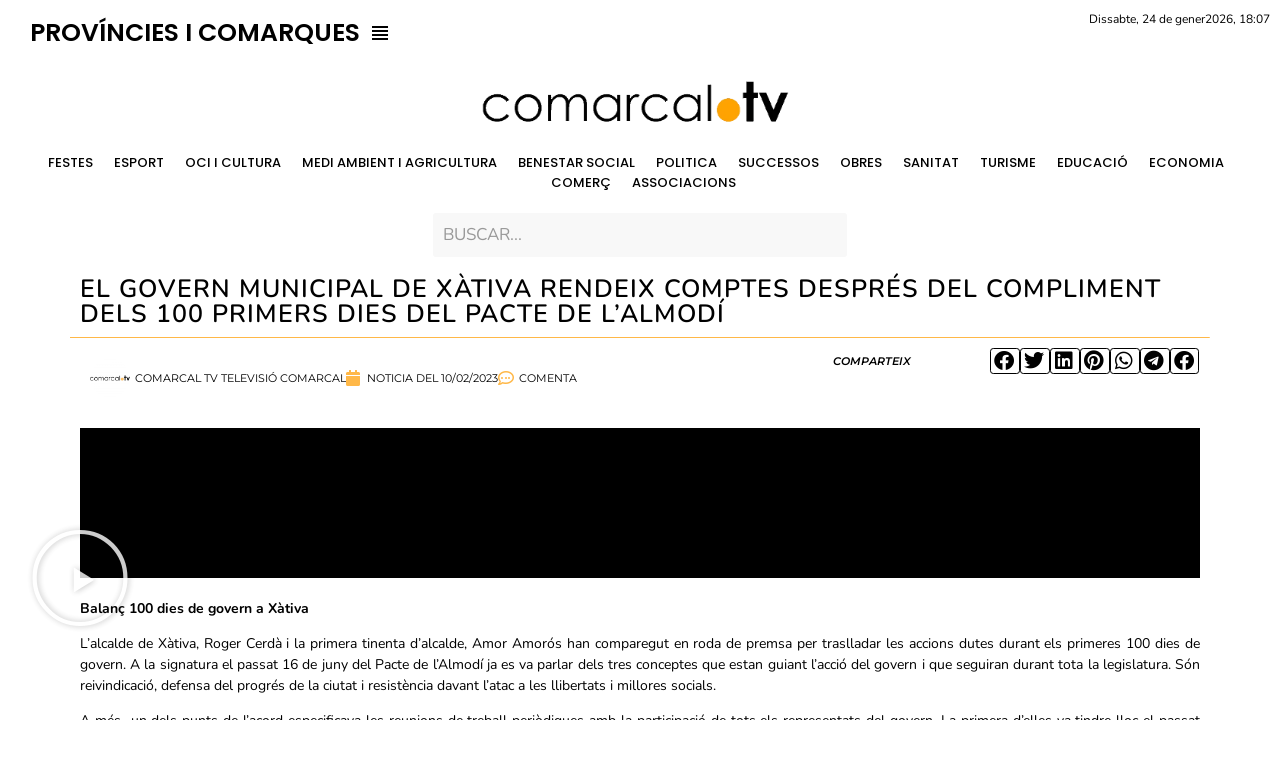

--- FILE ---
content_type: text/html; charset=UTF-8
request_url: https://comarcal.tv/el-govern-municipal-de-xativa-rendeix-comptes-despres-del-compliment-dels-100-primers-dies-del-pacte-de-lalmodi/
body_size: 21865
content:
<!doctype html><html lang="ca"><head><script data-no-optimize="1">var litespeed_docref=sessionStorage.getItem("litespeed_docref");litespeed_docref&&(Object.defineProperty(document,"referrer",{get:function(){return litespeed_docref}}),sessionStorage.removeItem("litespeed_docref"));</script> <meta charset="UTF-8"><meta name="viewport" content="width=device-width, initial-scale=1"><link rel="profile" href="https://gmpg.org/xfn/11"><meta name='robots' content='index, follow, max-image-preview:large, max-snippet:-1, max-video-preview:-1' /><style>img:is([sizes="auto" i], [sizes^="auto," i]) { contain-intrinsic-size: 3000px 1500px }</style><title>Balanç 100 dies de govern a Xàtiva</title><meta name="description" content="El govern municipal de Xàtiva rendeix comptes després del compliment dels 100 primers dies del Pacte de l’Almodí" /><link rel="canonical" href="https://comarcal.tv/el-govern-municipal-de-xativa-rendeix-comptes-despres-del-compliment-dels-100-primers-dies-del-pacte-de-lalmodi/" /><meta property="og:locale" content="ca_ES" /><meta property="og:type" content="article" /><meta property="og:title" content="El govern municipal de Xàtiva rendeix comptes després del compliment dels 100 primers dies del Pacte de l’Almodí" /><meta property="og:description" content="El govern municipal de Xàtiva rendeix comptes després del compliment dels 100 primers dies del Pacte de l’Almodí" /><meta property="og:url" content="https://comarcal.tv/el-govern-municipal-de-xativa-rendeix-comptes-despres-del-compliment-dels-100-primers-dies-del-pacte-de-lalmodi/" /><meta property="og:site_name" content="Comarcal TV" /><meta property="article:publisher" content="https://www.facebook.com/televisiocomarcal" /><meta property="article:published_time" content="2023-10-02T15:25:09+00:00" /><meta property="og:image" content="https://comarcal.tv/wp-content/uploads/2023/10/100dies.jpg" /><meta property="og:image:width" content="1800" /><meta property="og:image:height" content="878" /><meta property="og:image:type" content="image/jpeg" /><meta name="author" content="Televisió Comarcal" /><meta name="twitter:card" content="summary_large_image" /><meta name="twitter:creator" content="@tv_comarcal" /><meta name="twitter:site" content="@tv_comarcal" /><meta name="twitter:label1" content="Escrit per" /><meta name="twitter:data1" content="Televisió Comarcal" /><meta name="twitter:label2" content="Temps estimat de lectura" /><meta name="twitter:data2" content="3 minuts" /> <script type="application/ld+json" class="yoast-schema-graph">{"@context":"https://schema.org","@graph":[{"@type":"Article","@id":"https://comarcal.tv/el-govern-municipal-de-xativa-rendeix-comptes-despres-del-compliment-dels-100-primers-dies-del-pacte-de-lalmodi/#article","isPartOf":{"@id":"https://comarcal.tv/el-govern-municipal-de-xativa-rendeix-comptes-despres-del-compliment-dels-100-primers-dies-del-pacte-de-lalmodi/"},"author":{"name":"Televisió Comarcal","@id":"https://comarcal.tv/#/schema/person/dc06e05c84935966abb63fffdbe6a395"},"headline":"El govern municipal de Xàtiva rendeix comptes després del compliment dels 100 primers dies del Pacte de l’Almodí","datePublished":"2023-10-02T15:25:09+00:00","mainEntityOfPage":{"@id":"https://comarcal.tv/el-govern-municipal-de-xativa-rendeix-comptes-despres-del-compliment-dels-100-primers-dies-del-pacte-de-lalmodi/"},"wordCount":459,"commentCount":0,"publisher":{"@id":"https://comarcal.tv/#organization"},"image":{"@id":"https://comarcal.tv/el-govern-municipal-de-xativa-rendeix-comptes-despres-del-compliment-dels-100-primers-dies-del-pacte-de-lalmodi/#primaryimage"},"thumbnailUrl":"https://comarcal.tv/wp-content/uploads/2023/10/100dies.jpg","articleSection":["COMUNITAT VALENCIANA","LA COSTERA","PER COMARQUES","POLITICA","Provincia de València","Xátiva"],"inLanguage":"ca","potentialAction":[{"@type":"CommentAction","name":"Comment","target":["https://comarcal.tv/el-govern-municipal-de-xativa-rendeix-comptes-despres-del-compliment-dels-100-primers-dies-del-pacte-de-lalmodi/#respond"]}],"copyrightYear":"2023","copyrightHolder":{"@id":"https://comarcal.tv/#organization"}},{"@type":"WebPage","@id":"https://comarcal.tv/el-govern-municipal-de-xativa-rendeix-comptes-despres-del-compliment-dels-100-primers-dies-del-pacte-de-lalmodi/","url":"https://comarcal.tv/el-govern-municipal-de-xativa-rendeix-comptes-despres-del-compliment-dels-100-primers-dies-del-pacte-de-lalmodi/","name":"Balanç 100 dies de govern a Xàtiva","isPartOf":{"@id":"https://comarcal.tv/#website"},"primaryImageOfPage":{"@id":"https://comarcal.tv/el-govern-municipal-de-xativa-rendeix-comptes-despres-del-compliment-dels-100-primers-dies-del-pacte-de-lalmodi/#primaryimage"},"image":{"@id":"https://comarcal.tv/el-govern-municipal-de-xativa-rendeix-comptes-despres-del-compliment-dels-100-primers-dies-del-pacte-de-lalmodi/#primaryimage"},"thumbnailUrl":"https://comarcal.tv/wp-content/uploads/2023/10/100dies.jpg","datePublished":"2023-10-02T15:25:09+00:00","description":"El govern municipal de Xàtiva rendeix comptes després del compliment dels 100 primers dies del Pacte de l’Almodí","breadcrumb":{"@id":"https://comarcal.tv/el-govern-municipal-de-xativa-rendeix-comptes-despres-del-compliment-dels-100-primers-dies-del-pacte-de-lalmodi/#breadcrumb"},"inLanguage":"ca","potentialAction":[{"@type":"ReadAction","target":["https://comarcal.tv/el-govern-municipal-de-xativa-rendeix-comptes-despres-del-compliment-dels-100-primers-dies-del-pacte-de-lalmodi/"]}]},{"@type":"ImageObject","inLanguage":"ca","@id":"https://comarcal.tv/el-govern-municipal-de-xativa-rendeix-comptes-despres-del-compliment-dels-100-primers-dies-del-pacte-de-lalmodi/#primaryimage","url":"https://comarcal.tv/wp-content/uploads/2023/10/100dies.jpg","contentUrl":"https://comarcal.tv/wp-content/uploads/2023/10/100dies.jpg","width":1800,"height":878},{"@type":"BreadcrumbList","@id":"https://comarcal.tv/el-govern-municipal-de-xativa-rendeix-comptes-despres-del-compliment-dels-100-primers-dies-del-pacte-de-lalmodi/#breadcrumb","itemListElement":[{"@type":"ListItem","position":1,"name":"Inici","item":"https://comarcal.tv/"},{"@type":"ListItem","position":2,"name":"El govern municipal de Xàtiva rendeix comptes després del compliment dels 100 primers dies del Pacte de l’Almodí"}]},{"@type":"WebSite","@id":"https://comarcal.tv/#website","url":"https://comarcal.tv/","name":"Comarcal TV","description":"Grup mediátic líder en la zona de Llevant.","publisher":{"@id":"https://comarcal.tv/#organization"},"alternateName":"Comarcal Televisió","potentialAction":[{"@type":"SearchAction","target":{"@type":"EntryPoint","urlTemplate":"https://comarcal.tv/?s={search_term_string}"},"query-input":{"@type":"PropertyValueSpecification","valueRequired":true,"valueName":"search_term_string"}}],"inLanguage":"ca"},{"@type":["Organization","Place"],"@id":"https://comarcal.tv/#organization","name":"COMARCAL TV","alternateName":"TELEVISIÓ COMARCAL","url":"https://comarcal.tv/","logo":{"@id":"https://comarcal.tv/el-govern-municipal-de-xativa-rendeix-comptes-despres-del-compliment-dels-100-primers-dies-del-pacte-de-lalmodi/#local-main-organization-logo"},"image":{"@id":"https://comarcal.tv/el-govern-municipal-de-xativa-rendeix-comptes-despres-del-compliment-dels-100-primers-dies-del-pacte-de-lalmodi/#local-main-organization-logo"},"sameAs":["https://www.facebook.com/televisiocomarcal","https://x.com/tv_comarcal"],"openingHoursSpecification":[{"@type":"OpeningHoursSpecification","dayOfWeek":["Monday","Tuesday","Wednesday","Thursday","Friday","Saturday","Sunday"],"opens":"09:00","closes":"17:00"}]},{"@type":"Person","@id":"https://comarcal.tv/#/schema/person/dc06e05c84935966abb63fffdbe6a395","name":"Televisió Comarcal","image":{"@type":"ImageObject","inLanguage":"ca","@id":"https://comarcal.tv/#/schema/person/image/","url":"https://comarcal.tv/wp-content/uploads/2023/03/LOGO-TV-PARA-GOOGLE-1-150x150.png","contentUrl":"https://comarcal.tv/wp-content/uploads/2023/03/LOGO-TV-PARA-GOOGLE-1-150x150.png","caption":"Televisió Comarcal"},"url":"https://comarcal.tv/author/comarcal-tv/"},{"@type":"ImageObject","inLanguage":"ca","@id":"https://comarcal.tv/el-govern-municipal-de-xativa-rendeix-comptes-despres-del-compliment-dels-100-primers-dies-del-pacte-de-lalmodi/#local-main-organization-logo","url":"https://comarcal.tv/wp-content/uploads/2022/02/cropped-logo-comarcaltv.fw_-1.png","contentUrl":"https://comarcal.tv/wp-content/uploads/2022/02/cropped-logo-comarcaltv.fw_-1.png","width":900,"height":149,"caption":"COMARCAL TV"}]}</script> <link rel='dns-prefetch' href='//www.googletagmanager.com' /><link rel="alternate" type="application/rss+xml" title="Comarcal TV &raquo; Canal d&#039;informació" href="https://comarcal.tv/feed/" /><link rel="alternate" type="application/rss+xml" title="Comarcal TV &raquo; Canal dels comentaris" href="https://comarcal.tv/comments/feed/" /> <script id="wpp-js" type="litespeed/javascript" data-src="https://comarcal.tv/wp-content/plugins/wordpress-popular-posts/assets/js/wpp.min.js?ver=7.3.6" data-sampling="0" data-sampling-rate="100" data-api-url="https://comarcal.tv/wp-json/wordpress-popular-posts" data-post-id="7365" data-token="56dd8db22f" data-lang="0" data-debug="0"></script> <link rel="alternate" type="application/rss+xml" title="Comarcal TV &raquo; El govern municipal de Xàtiva rendeix comptes després del compliment dels 100 primers dies del Pacte de l’Almodí Canal dels comentaris" href="https://comarcal.tv/el-govern-municipal-de-xativa-rendeix-comptes-despres-del-compliment-dels-100-primers-dies-del-pacte-de-lalmodi/feed/" /><link data-optimized="2" rel="stylesheet" href="https://comarcal.tv/wp-content/litespeed/css/81b5d7c94de6e9c4e5825ba322847705.css?ver=a2609" /><style id='global-styles-inline-css'>:root{--wp--preset--aspect-ratio--square: 1;--wp--preset--aspect-ratio--4-3: 4/3;--wp--preset--aspect-ratio--3-4: 3/4;--wp--preset--aspect-ratio--3-2: 3/2;--wp--preset--aspect-ratio--2-3: 2/3;--wp--preset--aspect-ratio--16-9: 16/9;--wp--preset--aspect-ratio--9-16: 9/16;--wp--preset--color--black: #000000;--wp--preset--color--cyan-bluish-gray: #abb8c3;--wp--preset--color--white: #ffffff;--wp--preset--color--pale-pink: #f78da7;--wp--preset--color--vivid-red: #cf2e2e;--wp--preset--color--luminous-vivid-orange: #ff6900;--wp--preset--color--luminous-vivid-amber: #fcb900;--wp--preset--color--light-green-cyan: #7bdcb5;--wp--preset--color--vivid-green-cyan: #00d084;--wp--preset--color--pale-cyan-blue: #8ed1fc;--wp--preset--color--vivid-cyan-blue: #0693e3;--wp--preset--color--vivid-purple: #9b51e0;--wp--preset--gradient--vivid-cyan-blue-to-vivid-purple: linear-gradient(135deg,rgba(6,147,227,1) 0%,rgb(155,81,224) 100%);--wp--preset--gradient--light-green-cyan-to-vivid-green-cyan: linear-gradient(135deg,rgb(122,220,180) 0%,rgb(0,208,130) 100%);--wp--preset--gradient--luminous-vivid-amber-to-luminous-vivid-orange: linear-gradient(135deg,rgba(252,185,0,1) 0%,rgba(255,105,0,1) 100%);--wp--preset--gradient--luminous-vivid-orange-to-vivid-red: linear-gradient(135deg,rgba(255,105,0,1) 0%,rgb(207,46,46) 100%);--wp--preset--gradient--very-light-gray-to-cyan-bluish-gray: linear-gradient(135deg,rgb(238,238,238) 0%,rgb(169,184,195) 100%);--wp--preset--gradient--cool-to-warm-spectrum: linear-gradient(135deg,rgb(74,234,220) 0%,rgb(151,120,209) 20%,rgb(207,42,186) 40%,rgb(238,44,130) 60%,rgb(251,105,98) 80%,rgb(254,248,76) 100%);--wp--preset--gradient--blush-light-purple: linear-gradient(135deg,rgb(255,206,236) 0%,rgb(152,150,240) 100%);--wp--preset--gradient--blush-bordeaux: linear-gradient(135deg,rgb(254,205,165) 0%,rgb(254,45,45) 50%,rgb(107,0,62) 100%);--wp--preset--gradient--luminous-dusk: linear-gradient(135deg,rgb(255,203,112) 0%,rgb(199,81,192) 50%,rgb(65,88,208) 100%);--wp--preset--gradient--pale-ocean: linear-gradient(135deg,rgb(255,245,203) 0%,rgb(182,227,212) 50%,rgb(51,167,181) 100%);--wp--preset--gradient--electric-grass: linear-gradient(135deg,rgb(202,248,128) 0%,rgb(113,206,126) 100%);--wp--preset--gradient--midnight: linear-gradient(135deg,rgb(2,3,129) 0%,rgb(40,116,252) 100%);--wp--preset--font-size--small: 13px;--wp--preset--font-size--medium: 20px;--wp--preset--font-size--large: 36px;--wp--preset--font-size--x-large: 42px;--wp--preset--spacing--20: 0.44rem;--wp--preset--spacing--30: 0.67rem;--wp--preset--spacing--40: 1rem;--wp--preset--spacing--50: 1.5rem;--wp--preset--spacing--60: 2.25rem;--wp--preset--spacing--70: 3.38rem;--wp--preset--spacing--80: 5.06rem;--wp--preset--shadow--natural: 6px 6px 9px rgba(0, 0, 0, 0.2);--wp--preset--shadow--deep: 12px 12px 50px rgba(0, 0, 0, 0.4);--wp--preset--shadow--sharp: 6px 6px 0px rgba(0, 0, 0, 0.2);--wp--preset--shadow--outlined: 6px 6px 0px -3px rgba(255, 255, 255, 1), 6px 6px rgba(0, 0, 0, 1);--wp--preset--shadow--crisp: 6px 6px 0px rgba(0, 0, 0, 1);}:root { --wp--style--global--content-size: 800px;--wp--style--global--wide-size: 1200px; }:where(body) { margin: 0; }.wp-site-blocks > .alignleft { float: left; margin-right: 2em; }.wp-site-blocks > .alignright { float: right; margin-left: 2em; }.wp-site-blocks > .aligncenter { justify-content: center; margin-left: auto; margin-right: auto; }:where(.wp-site-blocks) > * { margin-block-start: 24px; margin-block-end: 0; }:where(.wp-site-blocks) > :first-child { margin-block-start: 0; }:where(.wp-site-blocks) > :last-child { margin-block-end: 0; }:root { --wp--style--block-gap: 24px; }:root :where(.is-layout-flow) > :first-child{margin-block-start: 0;}:root :where(.is-layout-flow) > :last-child{margin-block-end: 0;}:root :where(.is-layout-flow) > *{margin-block-start: 24px;margin-block-end: 0;}:root :where(.is-layout-constrained) > :first-child{margin-block-start: 0;}:root :where(.is-layout-constrained) > :last-child{margin-block-end: 0;}:root :where(.is-layout-constrained) > *{margin-block-start: 24px;margin-block-end: 0;}:root :where(.is-layout-flex){gap: 24px;}:root :where(.is-layout-grid){gap: 24px;}.is-layout-flow > .alignleft{float: left;margin-inline-start: 0;margin-inline-end: 2em;}.is-layout-flow > .alignright{float: right;margin-inline-start: 2em;margin-inline-end: 0;}.is-layout-flow > .aligncenter{margin-left: auto !important;margin-right: auto !important;}.is-layout-constrained > .alignleft{float: left;margin-inline-start: 0;margin-inline-end: 2em;}.is-layout-constrained > .alignright{float: right;margin-inline-start: 2em;margin-inline-end: 0;}.is-layout-constrained > .aligncenter{margin-left: auto !important;margin-right: auto !important;}.is-layout-constrained > :where(:not(.alignleft):not(.alignright):not(.alignfull)){max-width: var(--wp--style--global--content-size);margin-left: auto !important;margin-right: auto !important;}.is-layout-constrained > .alignwide{max-width: var(--wp--style--global--wide-size);}body .is-layout-flex{display: flex;}.is-layout-flex{flex-wrap: wrap;align-items: center;}.is-layout-flex > :is(*, div){margin: 0;}body .is-layout-grid{display: grid;}.is-layout-grid > :is(*, div){margin: 0;}body{padding-top: 0px;padding-right: 0px;padding-bottom: 0px;padding-left: 0px;}a:where(:not(.wp-element-button)){text-decoration: underline;}:root :where(.wp-element-button, .wp-block-button__link){background-color: #32373c;border-width: 0;color: #fff;font-family: inherit;font-size: inherit;line-height: inherit;padding: calc(0.667em + 2px) calc(1.333em + 2px);text-decoration: none;}.has-black-color{color: var(--wp--preset--color--black) !important;}.has-cyan-bluish-gray-color{color: var(--wp--preset--color--cyan-bluish-gray) !important;}.has-white-color{color: var(--wp--preset--color--white) !important;}.has-pale-pink-color{color: var(--wp--preset--color--pale-pink) !important;}.has-vivid-red-color{color: var(--wp--preset--color--vivid-red) !important;}.has-luminous-vivid-orange-color{color: var(--wp--preset--color--luminous-vivid-orange) !important;}.has-luminous-vivid-amber-color{color: var(--wp--preset--color--luminous-vivid-amber) !important;}.has-light-green-cyan-color{color: var(--wp--preset--color--light-green-cyan) !important;}.has-vivid-green-cyan-color{color: var(--wp--preset--color--vivid-green-cyan) !important;}.has-pale-cyan-blue-color{color: var(--wp--preset--color--pale-cyan-blue) !important;}.has-vivid-cyan-blue-color{color: var(--wp--preset--color--vivid-cyan-blue) !important;}.has-vivid-purple-color{color: var(--wp--preset--color--vivid-purple) !important;}.has-black-background-color{background-color: var(--wp--preset--color--black) !important;}.has-cyan-bluish-gray-background-color{background-color: var(--wp--preset--color--cyan-bluish-gray) !important;}.has-white-background-color{background-color: var(--wp--preset--color--white) !important;}.has-pale-pink-background-color{background-color: var(--wp--preset--color--pale-pink) !important;}.has-vivid-red-background-color{background-color: var(--wp--preset--color--vivid-red) !important;}.has-luminous-vivid-orange-background-color{background-color: var(--wp--preset--color--luminous-vivid-orange) !important;}.has-luminous-vivid-amber-background-color{background-color: var(--wp--preset--color--luminous-vivid-amber) !important;}.has-light-green-cyan-background-color{background-color: var(--wp--preset--color--light-green-cyan) !important;}.has-vivid-green-cyan-background-color{background-color: var(--wp--preset--color--vivid-green-cyan) !important;}.has-pale-cyan-blue-background-color{background-color: var(--wp--preset--color--pale-cyan-blue) !important;}.has-vivid-cyan-blue-background-color{background-color: var(--wp--preset--color--vivid-cyan-blue) !important;}.has-vivid-purple-background-color{background-color: var(--wp--preset--color--vivid-purple) !important;}.has-black-border-color{border-color: var(--wp--preset--color--black) !important;}.has-cyan-bluish-gray-border-color{border-color: var(--wp--preset--color--cyan-bluish-gray) !important;}.has-white-border-color{border-color: var(--wp--preset--color--white) !important;}.has-pale-pink-border-color{border-color: var(--wp--preset--color--pale-pink) !important;}.has-vivid-red-border-color{border-color: var(--wp--preset--color--vivid-red) !important;}.has-luminous-vivid-orange-border-color{border-color: var(--wp--preset--color--luminous-vivid-orange) !important;}.has-luminous-vivid-amber-border-color{border-color: var(--wp--preset--color--luminous-vivid-amber) !important;}.has-light-green-cyan-border-color{border-color: var(--wp--preset--color--light-green-cyan) !important;}.has-vivid-green-cyan-border-color{border-color: var(--wp--preset--color--vivid-green-cyan) !important;}.has-pale-cyan-blue-border-color{border-color: var(--wp--preset--color--pale-cyan-blue) !important;}.has-vivid-cyan-blue-border-color{border-color: var(--wp--preset--color--vivid-cyan-blue) !important;}.has-vivid-purple-border-color{border-color: var(--wp--preset--color--vivid-purple) !important;}.has-vivid-cyan-blue-to-vivid-purple-gradient-background{background: var(--wp--preset--gradient--vivid-cyan-blue-to-vivid-purple) !important;}.has-light-green-cyan-to-vivid-green-cyan-gradient-background{background: var(--wp--preset--gradient--light-green-cyan-to-vivid-green-cyan) !important;}.has-luminous-vivid-amber-to-luminous-vivid-orange-gradient-background{background: var(--wp--preset--gradient--luminous-vivid-amber-to-luminous-vivid-orange) !important;}.has-luminous-vivid-orange-to-vivid-red-gradient-background{background: var(--wp--preset--gradient--luminous-vivid-orange-to-vivid-red) !important;}.has-very-light-gray-to-cyan-bluish-gray-gradient-background{background: var(--wp--preset--gradient--very-light-gray-to-cyan-bluish-gray) !important;}.has-cool-to-warm-spectrum-gradient-background{background: var(--wp--preset--gradient--cool-to-warm-spectrum) !important;}.has-blush-light-purple-gradient-background{background: var(--wp--preset--gradient--blush-light-purple) !important;}.has-blush-bordeaux-gradient-background{background: var(--wp--preset--gradient--blush-bordeaux) !important;}.has-luminous-dusk-gradient-background{background: var(--wp--preset--gradient--luminous-dusk) !important;}.has-pale-ocean-gradient-background{background: var(--wp--preset--gradient--pale-ocean) !important;}.has-electric-grass-gradient-background{background: var(--wp--preset--gradient--electric-grass) !important;}.has-midnight-gradient-background{background: var(--wp--preset--gradient--midnight) !important;}.has-small-font-size{font-size: var(--wp--preset--font-size--small) !important;}.has-medium-font-size{font-size: var(--wp--preset--font-size--medium) !important;}.has-large-font-size{font-size: var(--wp--preset--font-size--large) !important;}.has-x-large-font-size{font-size: var(--wp--preset--font-size--x-large) !important;}
:root :where(.wp-block-pullquote){font-size: 1.5em;line-height: 1.6;}</style> <script type="litespeed/javascript" data-src="https://comarcal.tv/wp-includes/js/jquery/jquery.min.js" id="jquery-core-js"></script> <script id="thickbox-js-extra" type="litespeed/javascript">var thickboxL10n={"next":"Entrades seg\u00fcents >","prev":"< Entrades anteriors","image":"Imatge","of":"de","close":"Tanca","noiframes":"Aquesta funci\u00f3 requereix marcs en l\u00ednia. Teniu els marcs incorporats desactivats o el vostre navegador no els suporta.","loadingAnimation":"https:\/\/comarcal.tv\/wp-includes\/js\/thickbox\/loadingAnimation.gif"}</script> 
 <script type="litespeed/javascript" data-src="https://www.googletagmanager.com/gtag/js?id=G-VJ2PL89EH0" id="google_gtagjs-js"></script> <script id="google_gtagjs-js-after" type="litespeed/javascript">window.dataLayer=window.dataLayer||[];function gtag(){dataLayer.push(arguments)}
gtag("set","linker",{"domains":["comarcal.tv"]});gtag("js",new Date());gtag("set","developer_id.dZTNiMT",!0);gtag("config","G-VJ2PL89EH0")</script> <link rel="https://api.w.org/" href="https://comarcal.tv/wp-json/" /><link rel="alternate" title="JSON" type="application/json" href="https://comarcal.tv/wp-json/wp/v2/posts/7365" /><link rel="EditURI" type="application/rsd+xml" title="RSD" href="https://comarcal.tv/xmlrpc.php?rsd" /><meta name="generator" content="WordPress 6.8.3" /><link rel='shortlink' href='https://comarcal.tv/?p=7365' /><link rel="alternate" title="oEmbed (JSON)" type="application/json+oembed" href="https://comarcal.tv/wp-json/oembed/1.0/embed?url=https%3A%2F%2Fcomarcal.tv%2Fel-govern-municipal-de-xativa-rendeix-comptes-despres-del-compliment-dels-100-primers-dies-del-pacte-de-lalmodi%2F" /><link rel="alternate" title="oEmbed (XML)" type="text/xml+oembed" href="https://comarcal.tv/wp-json/oembed/1.0/embed?url=https%3A%2F%2Fcomarcal.tv%2Fel-govern-municipal-de-xativa-rendeix-comptes-despres-del-compliment-dels-100-primers-dies-del-pacte-de-lalmodi%2F&#038;format=xml" /><style>/* Custom BSA_PRO Styles */

	/* fonts */

	/* form */
	.bsaProOrderingForm {   }
	.bsaProInput input,
	.bsaProInput input[type='file'],
	.bsaProSelectSpace select,
	.bsaProInputsRight .bsaInputInner,
	.bsaProInputsRight .bsaInputInner label {   }
	.bsaProPrice  {  }
	.bsaProDiscount  {   }
	.bsaProOrderingForm .bsaProSubmit,
	.bsaProOrderingForm .bsaProSubmit:hover,
	.bsaProOrderingForm .bsaProSubmit:active {   }

	/* alerts */
	.bsaProAlert,
	.bsaProAlert > a,
	.bsaProAlert > a:hover,
	.bsaProAlert > a:focus {  }
	.bsaProAlertSuccess {  }
	.bsaProAlertFailed {  }

	/* stats */
	.bsaStatsWrapper .ct-chart .ct-series.ct-series-b .ct-bar,
	.bsaStatsWrapper .ct-chart .ct-series.ct-series-b .ct-line,
	.bsaStatsWrapper .ct-chart .ct-series.ct-series-b .ct-point,
	.bsaStatsWrapper .ct-chart .ct-series.ct-series-b .ct-slice.ct-donut { stroke: #673AB7 !important; }

	.bsaStatsWrapper  .ct-chart .ct-series.ct-series-a .ct-bar,
	.bsaStatsWrapper .ct-chart .ct-series.ct-series-a .ct-line,
	.bsaStatsWrapper .ct-chart .ct-series.ct-series-a .ct-point,
	.bsaStatsWrapper .ct-chart .ct-series.ct-series-a .ct-slice.ct-donut { stroke: #FBCD39 !important; }

	/* Custom CSS */</style>
 <script type="litespeed/javascript">window.interdeal={"sitekey":"92868028d83fcddbf738491ac6697988","Position":"Right","Menulang":"CA","domains":{"js":"https://cdn.equalweb.com/","acc":"https://access.equalweb.com/"},"btnStyle":{"vPosition":["10%",null],"scale":["0.8","0.8"],"color":{"main":"#0a51f2"},"icon":{"type":4,"shape":"semicircle","outline":!1}}};(function(doc,head,body){var coreCall=doc.createElement('script');coreCall.src='https://cdn.equalweb.com/core/4.2.2/accessibility.js';coreCall.defer=!0;coreCall.integrity='sha512-5JFUorutIyGmP61zRJjdTke6AFi8/IYzJ6pyQL0UpUqwMNDuukmNH2qv2s+lj0X6MPtblMt4KgWLoDmqrTa5kg==';coreCall.crossOrigin='anonymous';coreCall.setAttribute('data-cfasync',!0);body?body.appendChild(coreCall):head.appendChild(coreCall)})(document,document.head,document.body)</script> <meta name="generator" content="Site Kit by Google 1.167.0" /><style id="wpp-loading-animation-styles">@-webkit-keyframes bgslide{from{background-position-x:0}to{background-position-x:-200%}}@keyframes bgslide{from{background-position-x:0}to{background-position-x:-200%}}.wpp-widget-block-placeholder,.wpp-shortcode-placeholder{margin:0 auto;width:60px;height:3px;background:#dd3737;background:linear-gradient(90deg,#dd3737 0%,#571313 10%,#dd3737 100%);background-size:200% auto;border-radius:3px;-webkit-animation:bgslide 1s infinite linear;animation:bgslide 1s infinite linear}</style><meta name="generator" content="Elementor 3.33.2; features: additional_custom_breakpoints; settings: css_print_method-external, google_font-enabled, font_display-auto"><style>.e-con.e-parent:nth-of-type(n+4):not(.e-lazyloaded):not(.e-no-lazyload),
				.e-con.e-parent:nth-of-type(n+4):not(.e-lazyloaded):not(.e-no-lazyload) * {
					background-image: none !important;
				}
				@media screen and (max-height: 1024px) {
					.e-con.e-parent:nth-of-type(n+3):not(.e-lazyloaded):not(.e-no-lazyload),
					.e-con.e-parent:nth-of-type(n+3):not(.e-lazyloaded):not(.e-no-lazyload) * {
						background-image: none !important;
					}
				}
				@media screen and (max-height: 640px) {
					.e-con.e-parent:nth-of-type(n+2):not(.e-lazyloaded):not(.e-no-lazyload),
					.e-con.e-parent:nth-of-type(n+2):not(.e-lazyloaded):not(.e-no-lazyload) * {
						background-image: none !important;
					}
				}</style> <script type="litespeed/javascript">(function(w,d,s,l,i){w[l]=w[l]||[];w[l].push({'gtm.start':new Date().getTime(),event:'gtm.js'});var f=d.getElementsByTagName(s)[0],j=d.createElement(s),dl=l!='dataLayer'?'&l='+l:'';j.async=!0;j.src='https://www.googletagmanager.com/gtm.js?id='+i+dl;f.parentNode.insertBefore(j,f)})(window,document,'script','dataLayer','GTM-5VPKS63')</script> <link rel="icon" href="https://comarcal.tv/wp-content/uploads/2022/02/cropped-logo-comarcaltv.fw_-32x32.png" sizes="32x32" /><link rel="icon" href="https://comarcal.tv/wp-content/uploads/2022/02/cropped-logo-comarcaltv.fw_-192x192.png" sizes="192x192" /><link rel="apple-touch-icon" href="https://comarcal.tv/wp-content/uploads/2022/02/cropped-logo-comarcaltv.fw_-180x180.png" /><meta name="msapplication-TileImage" content="https://comarcal.tv/wp-content/uploads/2022/02/cropped-logo-comarcaltv.fw_-270x270.png" /><style id="wp-custom-css">.bdt-post-block-modern .bdt-post-block-modern-item.left-part .bdt-post-block-modern-desc{background:#ffffff80;padding-top:20px !important}
.bdt-post-grid.bdt-post-grid-skin-carmie .bdt-post-grid-item .bdt-post-grid-desc{height:120px !important}</style></head><body class="wp-singular post-template-default single single-post postid-7365 single-format-standard wp-custom-logo wp-embed-responsive wp-theme-hello-elementor wp-child-theme-innovant-hello-elementor-child hello-elementor-default elementor-default elementor-kit-8 elementor-page-635">
<noscript>
<iframe data-lazyloaded="1" src="about:blank" data-litespeed-src="https://www.googletagmanager.com/ns.html?id=GTM-5VPKS63" height="0" width="0" style="display:none;visibility:hidden"></iframe>
</noscript>
<a class="skip-link screen-reader-text" href="#content">Vés al contingut</a><header data-elementor-type="header" data-elementor-id="10" class="elementor elementor-10 elementor-location-header" data-elementor-post-type="elementor_library"><section class="elementor-section elementor-top-section elementor-element elementor-element-93aa421 elementor-section-full_width elementor-section-height-default elementor-section-height-default" data-id="93aa421" data-element_type="section"><div class="elementor-container elementor-column-gap-default"><div class="elementor-column elementor-col-50 elementor-top-column elementor-element elementor-element-3e729ee" data-id="3e729ee" data-element_type="column"><div class="elementor-widget-wrap elementor-element-populated"><div class="elementor-element elementor-element-c82a6b3 elementor-nav-menu--stretch elementor-nav-menu__text-align-center elementor-nav-menu--dropdown-tablet elementor-widget elementor-widget-nav-menu" data-id="c82a6b3" data-element_type="widget" data-settings="{&quot;submenu_icon&quot;:{&quot;value&quot;:&quot;&lt;i class=\&quot;\&quot; aria-hidden=\&quot;true\&quot;&gt;&lt;\/i&gt;&quot;,&quot;library&quot;:&quot;&quot;},&quot;full_width&quot;:&quot;stretch&quot;,&quot;layout&quot;:&quot;horizontal&quot;}" data-widget_type="nav-menu.default"><div class="elementor-widget-container"><nav aria-label="Menu" class="elementor-nav-menu--main elementor-nav-menu__container elementor-nav-menu--layout-horizontal e--pointer-underline e--animation-fade"><ul id="menu-1-c82a6b3" class="elementor-nav-menu"><li class="menu-item menu-item-type-post_type menu-item-object-page menu-item-has-children menu-item-55"><a href="https://comarcal.tv/comarcas/" class="elementor-item"><span class="menu-image-title-before menu-image-title">PROVÍNCIES I COMARQUES</span><span class="dashicons dashicons-editor-justify before-menu-image-icons"></span></a><ul class="sub-menu elementor-nav-menu--dropdown"><li class="menu-item menu-item-type-taxonomy menu-item-object-category current-post-ancestor current-menu-parent current-post-parent menu-item-51"><a href="https://comarcal.tv/noticies/per-comarques/la-costera/" class="menu-image-title-before menu-image-not-hovered elementor-sub-item"><span class="menu-image-title-before menu-image-title">LA COSTERA</span><picture class="menu-image menu-image-title-before" decoding="async">
<source type="image/webp" srcset="https://comarcal.tv/wp-content/uploads/2022/02/coster.fw_-36x24.png.webp"/>
<img data-lazyloaded="1" src="[data-uri]" width="36" height="24" data-src="https://comarcal.tv/wp-content/uploads/2022/02/coster.fw_-36x24.png.webp" alt="" decoding="async"/>
</picture>
</a></li><li class="menu-item menu-item-type-taxonomy menu-item-object-category menu-item-56"><a href="https://comarcal.tv/noticies/per-comarques/la-vall-dalbaida/" class="menu-image-title-before menu-image-not-hovered elementor-sub-item"><span class="menu-image-title-before menu-image-title">LA VALL D`ALBAIDA</span><picture class="menu-image menu-image-title-before" decoding="async">
<source type="image/webp" srcset="https://comarcal.tv/wp-content/uploads/2022/02/vall.fw_-36x24.png.webp"/>
<img data-lazyloaded="1" src="[data-uri]" width="36" height="24" data-src="https://comarcal.tv/wp-content/uploads/2022/02/vall.fw_-36x24.png.webp" alt="" decoding="async"/>
</picture>
</a></li><li class="menu-item menu-item-type-taxonomy menu-item-object-category menu-item-57"><a href="https://comarcal.tv/noticies/per-comarques/la-canal-de-navarres/" class="menu-image-title-before menu-image-not-hovered elementor-sub-item"><span class="menu-image-title-before menu-image-title">LA CANAL DE NAVARRÉS</span><picture loading="lazy" class="menu-image menu-image-title-before" decoding="async">
<source type="image/webp" srcset="https://comarcal.tv/wp-content/uploads/2022/02/canal.fw_-36x24.png.webp"/>
<img data-lazyloaded="1" src="[data-uri]" loading="lazy" width="36" height="24" data-src="https://comarcal.tv/wp-content/uploads/2022/02/canal.fw_-36x24.png.webp" alt="" decoding="async"/>
</picture>
</a></li><li class="menu-item menu-item-type-taxonomy menu-item-object-category menu-item-58"><a href="https://comarcal.tv/noticies/per-comarques/la-safor/" class="menu-image-title-before menu-image-not-hovered elementor-sub-item"><span class="menu-image-title-before menu-image-title">LA SAFOR</span><picture loading="lazy" class="menu-image menu-image-title-before" decoding="async">
<source type="image/webp" srcset="https://comarcal.tv/wp-content/uploads/2022/02/safor.fw_-36x24.png.webp"/>
<img data-lazyloaded="1" src="[data-uri]" loading="lazy" width="36" height="24" data-src="https://comarcal.tv/wp-content/uploads/2022/02/safor.fw_-36x24.png.webp" alt="" decoding="async"/>
</picture>
</a></li><li class="menu-item menu-item-type-taxonomy menu-item-object-category menu-item-59"><a href="https://comarcal.tv/noticies/per-comarques/marina-alta/" class="menu-image-title-before menu-image-not-hovered elementor-sub-item"><span class="menu-image-title-before menu-image-title">MARINA ALTA</span><picture loading="lazy" class="menu-image menu-image-title-before" decoding="async">
<source type="image/webp" srcset="https://comarcal.tv/wp-content/uploads/2022/02/marinaalta.fw_-36x24.png.webp"/>
<img data-lazyloaded="1" src="[data-uri]" loading="lazy" width="36" height="24" data-src="https://comarcal.tv/wp-content/uploads/2022/02/marinaalta.fw_-36x24.png.webp" alt="" decoding="async"/>
</picture>
</a></li><li class="menu-item menu-item-type-custom menu-item-object-custom menu-item-7001"><a href="https://comarcal.tv/noticies/comunitat-valenciana/" class="elementor-sub-item">COMUNITAT VALENCIANA</a></li><li class="menu-item menu-item-type-taxonomy menu-item-object-category menu-item-1870"><a href="https://comarcal.tv/noticies/comunitat-valenciana/provincia-dalacant/" class="elementor-sub-item">PROVINCIA D`ALACANT</a></li><li class="menu-item menu-item-type-taxonomy menu-item-object-category current-post-ancestor current-menu-parent current-post-parent menu-item-1871"><a href="https://comarcal.tv/noticies/comunitat-valenciana/provincia-de-valencia/" class="elementor-sub-item">PROVINCIA VALÈNCIA</a></li><li class="menu-item menu-item-type-taxonomy menu-item-object-category menu-item-1651"><a href="https://comarcal.tv/noticies/per-comarques/altres-per-comarques/" class="elementor-sub-item">ALTRES</a></li></ul></li></ul></nav><nav class="elementor-nav-menu--dropdown elementor-nav-menu__container" aria-hidden="true"><ul id="menu-2-c82a6b3" class="elementor-nav-menu"><li class="menu-item menu-item-type-post_type menu-item-object-page menu-item-has-children menu-item-55"><a href="https://comarcal.tv/comarcas/" class="elementor-item" tabindex="-1"><span class="menu-image-title-before menu-image-title">PROVÍNCIES I COMARQUES</span><span class="dashicons dashicons-editor-justify before-menu-image-icons"></span></a><ul class="sub-menu elementor-nav-menu--dropdown"><li class="menu-item menu-item-type-taxonomy menu-item-object-category current-post-ancestor current-menu-parent current-post-parent menu-item-51"><a href="https://comarcal.tv/noticies/per-comarques/la-costera/" class="menu-image-title-before menu-image-not-hovered elementor-sub-item" tabindex="-1"><span class="menu-image-title-before menu-image-title">LA COSTERA</span><picture class="menu-image menu-image-title-before" decoding="async">
<source type="image/webp" srcset="https://comarcal.tv/wp-content/uploads/2022/02/coster.fw_-36x24.png.webp"/>
<img data-lazyloaded="1" src="[data-uri]" width="36" height="24" data-src="https://comarcal.tv/wp-content/uploads/2022/02/coster.fw_-36x24.png.webp" alt="" decoding="async"/>
</picture>
</a></li><li class="menu-item menu-item-type-taxonomy menu-item-object-category menu-item-56"><a href="https://comarcal.tv/noticies/per-comarques/la-vall-dalbaida/" class="menu-image-title-before menu-image-not-hovered elementor-sub-item" tabindex="-1"><span class="menu-image-title-before menu-image-title">LA VALL D`ALBAIDA</span><picture class="menu-image menu-image-title-before" decoding="async">
<source type="image/webp" srcset="https://comarcal.tv/wp-content/uploads/2022/02/vall.fw_-36x24.png.webp"/>
<img data-lazyloaded="1" src="[data-uri]" width="36" height="24" data-src="https://comarcal.tv/wp-content/uploads/2022/02/vall.fw_-36x24.png.webp" alt="" decoding="async"/>
</picture>
</a></li><li class="menu-item menu-item-type-taxonomy menu-item-object-category menu-item-57"><a href="https://comarcal.tv/noticies/per-comarques/la-canal-de-navarres/" class="menu-image-title-before menu-image-not-hovered elementor-sub-item" tabindex="-1"><span class="menu-image-title-before menu-image-title">LA CANAL DE NAVARRÉS</span><picture loading="lazy" class="menu-image menu-image-title-before" decoding="async">
<source type="image/webp" srcset="https://comarcal.tv/wp-content/uploads/2022/02/canal.fw_-36x24.png.webp"/>
<img data-lazyloaded="1" src="[data-uri]" loading="lazy" width="36" height="24" data-src="https://comarcal.tv/wp-content/uploads/2022/02/canal.fw_-36x24.png.webp" alt="" decoding="async"/>
</picture>
</a></li><li class="menu-item menu-item-type-taxonomy menu-item-object-category menu-item-58"><a href="https://comarcal.tv/noticies/per-comarques/la-safor/" class="menu-image-title-before menu-image-not-hovered elementor-sub-item" tabindex="-1"><span class="menu-image-title-before menu-image-title">LA SAFOR</span><picture loading="lazy" class="menu-image menu-image-title-before" decoding="async">
<source type="image/webp" srcset="https://comarcal.tv/wp-content/uploads/2022/02/safor.fw_-36x24.png.webp"/>
<img data-lazyloaded="1" src="[data-uri]" loading="lazy" width="36" height="24" data-src="https://comarcal.tv/wp-content/uploads/2022/02/safor.fw_-36x24.png.webp" alt="" decoding="async"/>
</picture>
</a></li><li class="menu-item menu-item-type-taxonomy menu-item-object-category menu-item-59"><a href="https://comarcal.tv/noticies/per-comarques/marina-alta/" class="menu-image-title-before menu-image-not-hovered elementor-sub-item" tabindex="-1"><span class="menu-image-title-before menu-image-title">MARINA ALTA</span><picture loading="lazy" class="menu-image menu-image-title-before" decoding="async">
<source type="image/webp" srcset="https://comarcal.tv/wp-content/uploads/2022/02/marinaalta.fw_-36x24.png.webp"/>
<img data-lazyloaded="1" src="[data-uri]" loading="lazy" width="36" height="24" data-src="https://comarcal.tv/wp-content/uploads/2022/02/marinaalta.fw_-36x24.png.webp" alt="" decoding="async"/>
</picture>
</a></li><li class="menu-item menu-item-type-custom menu-item-object-custom menu-item-7001"><a href="https://comarcal.tv/noticies/comunitat-valenciana/" class="elementor-sub-item" tabindex="-1">COMUNITAT VALENCIANA</a></li><li class="menu-item menu-item-type-taxonomy menu-item-object-category menu-item-1870"><a href="https://comarcal.tv/noticies/comunitat-valenciana/provincia-dalacant/" class="elementor-sub-item" tabindex="-1">PROVINCIA D`ALACANT</a></li><li class="menu-item menu-item-type-taxonomy menu-item-object-category current-post-ancestor current-menu-parent current-post-parent menu-item-1871"><a href="https://comarcal.tv/noticies/comunitat-valenciana/provincia-de-valencia/" class="elementor-sub-item" tabindex="-1">PROVINCIA VALÈNCIA</a></li><li class="menu-item menu-item-type-taxonomy menu-item-object-category menu-item-1651"><a href="https://comarcal.tv/noticies/per-comarques/altres-per-comarques/" class="elementor-sub-item" tabindex="-1">ALTRES</a></li></ul></li></ul></nav></div></div></div></div><div class="elementor-column elementor-col-50 elementor-top-column elementor-element elementor-element-a03ea23" data-id="a03ea23" data-element_type="column"><div class="elementor-widget-wrap elementor-element-populated"><div class="elementor-element elementor-element-f3fb6a6 fechaedu elementor-widget elementor-widget-shortcode" data-id="f3fb6a6" data-element_type="widget" data-widget_type="shortcode.default"><div class="elementor-widget-container"><div class="elementor-shortcode">Dissabte, 24 de gener2026, 18:07</div></div></div></div></div></div></section><section class="elementor-section elementor-top-section elementor-element elementor-element-3f62e35 elementor-section-boxed elementor-section-height-default elementor-section-height-default" data-id="3f62e35" data-element_type="section"><div class="elementor-container elementor-column-gap-default"><div class="elementor-column elementor-col-100 elementor-top-column elementor-element elementor-element-97888f8" data-id="97888f8" data-element_type="column"><div class="elementor-widget-wrap elementor-element-populated"><div class="elementor-element elementor-element-d1887be elementor-widget elementor-widget-theme-site-logo elementor-widget-image" data-id="d1887be" data-element_type="widget" data-widget_type="theme-site-logo.default"><div class="elementor-widget-container">
<a href="https://comarcal.tv">
<picture loading="lazy" class="attachment-full size-full wp-image-38">
<source type="image/webp" srcset="https://comarcal.tv/wp-content/uploads/2022/02/cropped-logo-comarcaltv.fw_-1.png.webp" sizes="(max-width: 900px) 100vw, 900px"/>
<img data-lazyloaded="1" src="[data-uri]" loading="lazy" width="900" height="149" data-src="https://comarcal.tv/wp-content/uploads/2022/02/cropped-logo-comarcaltv.fw_-1.png.webp" alt="" data-srcset="https://comarcal.tv/wp-content/uploads/2022/02/cropped-logo-comarcaltv.fw_-1.png.webp 900w, https://comarcal.tv/wp-content/uploads/2022/02/cropped-logo-comarcaltv.fw_-1-300x50.png.webp 300w, https://comarcal.tv/wp-content/uploads/2022/02/cropped-logo-comarcaltv.fw_-1-768x127.png.webp 768w" data-sizes="(max-width: 900px) 100vw, 900px"/>
</picture>
</a></div></div></div></div></div></section><section class="elementor-section elementor-top-section elementor-element elementor-element-fac12d7 elementor-section-full_width elementor-section-height-default elementor-section-height-default" data-id="fac12d7" data-element_type="section"><div class="elementor-container elementor-column-gap-default"><div class="elementor-column elementor-col-100 elementor-top-column elementor-element elementor-element-50d82b7" data-id="50d82b7" data-element_type="column"><div class="elementor-widget-wrap elementor-element-populated"><div class="elementor-element elementor-element-fae38d7 elementor-nav-menu__align-center elementor-nav-menu--dropdown-tablet elementor-nav-menu__text-align-aside elementor-nav-menu--toggle elementor-nav-menu--burger elementor-widget elementor-widget-nav-menu" data-id="fae38d7" data-element_type="widget" data-settings="{&quot;layout&quot;:&quot;horizontal&quot;,&quot;submenu_icon&quot;:{&quot;value&quot;:&quot;&lt;i class=\&quot;fas fa-caret-down\&quot; aria-hidden=\&quot;true\&quot;&gt;&lt;\/i&gt;&quot;,&quot;library&quot;:&quot;fa-solid&quot;},&quot;toggle&quot;:&quot;burger&quot;}" data-widget_type="nav-menu.default"><div class="elementor-widget-container"><nav aria-label="Menu" class="elementor-nav-menu--main elementor-nav-menu__container elementor-nav-menu--layout-horizontal e--pointer-underline e--animation-fade"><ul id="menu-1-fae38d7" class="elementor-nav-menu"><li class="menu-item menu-item-type-taxonomy menu-item-object-category menu-item-101"><a href="https://comarcal.tv/noticies/seccions/festes/" class="elementor-item">FESTES</a></li><li class="menu-item menu-item-type-taxonomy menu-item-object-category menu-item-104"><a href="https://comarcal.tv/noticies/seccions/esport/" class="elementor-item">ESPORT</a></li><li class="menu-item menu-item-type-taxonomy menu-item-object-category menu-item-108"><a href="https://comarcal.tv/noticies/seccions/oci-i-cultura/" class="elementor-item">OCI I CULTURA</a></li><li class="menu-item menu-item-type-taxonomy menu-item-object-category menu-item-1779"><a href="https://comarcal.tv/noticies/seccions/medi-ambient/" class="elementor-item">MEDI AMBIENT I AGRICULTURA</a></li><li class="menu-item menu-item-type-taxonomy menu-item-object-category menu-item-107"><a href="https://comarcal.tv/noticies/seccions/benestar-social/" class="elementor-item">BENESTAR SOCIAL</a></li><li class="menu-item menu-item-type-taxonomy menu-item-object-category current-post-ancestor current-menu-parent current-post-parent menu-item-102"><a href="https://comarcal.tv/noticies/seccions/politica/" class="elementor-item">POLITICA</a></li><li class="menu-item menu-item-type-taxonomy menu-item-object-category menu-item-100"><a href="https://comarcal.tv/noticies/seccions/successos/" class="elementor-item">SUCCESSOS</a></li><li class="menu-item menu-item-type-taxonomy menu-item-object-category menu-item-1780"><a href="https://comarcal.tv/noticies/seccions/obres/" class="elementor-item">OBRES</a></li><li class="menu-item menu-item-type-taxonomy menu-item-object-category menu-item-1781"><a href="https://comarcal.tv/noticies/seccions/sanitat/" class="elementor-item">SANITAT</a></li><li class="menu-item menu-item-type-taxonomy menu-item-object-category menu-item-1783"><a href="https://comarcal.tv/noticies/seccions/turisme/" class="elementor-item">TURISME</a></li><li class="menu-item menu-item-type-taxonomy menu-item-object-category menu-item-1784"><a href="https://comarcal.tv/noticies/seccions/educacio/" class="elementor-item">EDUCACIÓ</a></li><li class="menu-item menu-item-type-taxonomy menu-item-object-category menu-item-1785"><a href="https://comarcal.tv/noticies/seccions/economia/" class="elementor-item">ECONOMIA</a></li><li class="menu-item menu-item-type-taxonomy menu-item-object-category menu-item-1787"><a href="https://comarcal.tv/noticies/seccions/comerc/" class="elementor-item">COMERÇ</a></li><li class="menu-item menu-item-type-taxonomy menu-item-object-category menu-item-1788"><a href="https://comarcal.tv/noticies/seccions/associacions/" class="elementor-item">ASSOCIACIONS</a></li></ul></nav><div class="elementor-menu-toggle" role="button" tabindex="0" aria-label="Commuta el menú" aria-expanded="false">
<i aria-hidden="true" role="presentation" class="elementor-menu-toggle__icon--open eicon-menu-bar"></i><i aria-hidden="true" role="presentation" class="elementor-menu-toggle__icon--close eicon-close"></i></div><nav class="elementor-nav-menu--dropdown elementor-nav-menu__container" aria-hidden="true"><ul id="menu-2-fae38d7" class="elementor-nav-menu"><li class="menu-item menu-item-type-taxonomy menu-item-object-category menu-item-101"><a href="https://comarcal.tv/noticies/seccions/festes/" class="elementor-item" tabindex="-1">FESTES</a></li><li class="menu-item menu-item-type-taxonomy menu-item-object-category menu-item-104"><a href="https://comarcal.tv/noticies/seccions/esport/" class="elementor-item" tabindex="-1">ESPORT</a></li><li class="menu-item menu-item-type-taxonomy menu-item-object-category menu-item-108"><a href="https://comarcal.tv/noticies/seccions/oci-i-cultura/" class="elementor-item" tabindex="-1">OCI I CULTURA</a></li><li class="menu-item menu-item-type-taxonomy menu-item-object-category menu-item-1779"><a href="https://comarcal.tv/noticies/seccions/medi-ambient/" class="elementor-item" tabindex="-1">MEDI AMBIENT I AGRICULTURA</a></li><li class="menu-item menu-item-type-taxonomy menu-item-object-category menu-item-107"><a href="https://comarcal.tv/noticies/seccions/benestar-social/" class="elementor-item" tabindex="-1">BENESTAR SOCIAL</a></li><li class="menu-item menu-item-type-taxonomy menu-item-object-category current-post-ancestor current-menu-parent current-post-parent menu-item-102"><a href="https://comarcal.tv/noticies/seccions/politica/" class="elementor-item" tabindex="-1">POLITICA</a></li><li class="menu-item menu-item-type-taxonomy menu-item-object-category menu-item-100"><a href="https://comarcal.tv/noticies/seccions/successos/" class="elementor-item" tabindex="-1">SUCCESSOS</a></li><li class="menu-item menu-item-type-taxonomy menu-item-object-category menu-item-1780"><a href="https://comarcal.tv/noticies/seccions/obres/" class="elementor-item" tabindex="-1">OBRES</a></li><li class="menu-item menu-item-type-taxonomy menu-item-object-category menu-item-1781"><a href="https://comarcal.tv/noticies/seccions/sanitat/" class="elementor-item" tabindex="-1">SANITAT</a></li><li class="menu-item menu-item-type-taxonomy menu-item-object-category menu-item-1783"><a href="https://comarcal.tv/noticies/seccions/turisme/" class="elementor-item" tabindex="-1">TURISME</a></li><li class="menu-item menu-item-type-taxonomy menu-item-object-category menu-item-1784"><a href="https://comarcal.tv/noticies/seccions/educacio/" class="elementor-item" tabindex="-1">EDUCACIÓ</a></li><li class="menu-item menu-item-type-taxonomy menu-item-object-category menu-item-1785"><a href="https://comarcal.tv/noticies/seccions/economia/" class="elementor-item" tabindex="-1">ECONOMIA</a></li><li class="menu-item menu-item-type-taxonomy menu-item-object-category menu-item-1787"><a href="https://comarcal.tv/noticies/seccions/comerc/" class="elementor-item" tabindex="-1">COMERÇ</a></li><li class="menu-item menu-item-type-taxonomy menu-item-object-category menu-item-1788"><a href="https://comarcal.tv/noticies/seccions/associacions/" class="elementor-item" tabindex="-1">ASSOCIACIONS</a></li></ul></nav></div></div><div class="elementor-element elementor-element-6b12c1a elementor-search-form-skin-default elementor-widget elementor-widget-bdt-search" data-id="6b12c1a" data-element_type="widget" data-widget_type="bdt-search.default"><div class="elementor-widget-container"><div class="bdt-search-container"><form class="bdt-search bdt-search-default" role="search" method="get" action="https://comarcal.tv/"><div class="bdt-position-relative">
<span class="bdt-search-icon-flip" data-bdt-search-icon></span>											<input name="post_type" id="post_type" type="hidden" value="post">
<input placeholder="BUSCAR..." class="bdt-search-input" type="search" name="s" title="Search" value=""></div></form></div></div></div></div></div></div></section></header><div data-elementor-type="single-post" data-elementor-id="635" class="elementor elementor-635 elementor-location-single post-7365 post type-post status-publish format-standard has-post-thumbnail hentry category-comunitat-valenciana category-la-costera category-per-comarques category-politica category-provincia-de-valencia category-xativa" data-elementor-post-type="elementor_library"><section class="elementor-section elementor-top-section elementor-element elementor-element-e64b74f elementor-section-boxed elementor-section-height-default elementor-section-height-default" data-id="e64b74f" data-element_type="section"><div class="elementor-container elementor-column-gap-default"><div class="elementor-column elementor-col-100 elementor-top-column elementor-element elementor-element-e88dd11" data-id="e88dd11" data-element_type="column"><div class="elementor-widget-wrap elementor-element-populated"><div class="elementor-element elementor-element-e22790f e-transform elementor-widget elementor-widget-theme-post-title elementor-page-title elementor-widget-heading" data-id="e22790f" data-element_type="widget" data-settings="{&quot;_transform_skewX_effect&quot;:{&quot;unit&quot;:&quot;px&quot;,&quot;size&quot;:&quot;&quot;,&quot;sizes&quot;:[]},&quot;_transform_skewX_effect_tablet&quot;:{&quot;unit&quot;:&quot;deg&quot;,&quot;size&quot;:&quot;&quot;,&quot;sizes&quot;:[]},&quot;_transform_skewX_effect_mobile&quot;:{&quot;unit&quot;:&quot;deg&quot;,&quot;size&quot;:&quot;&quot;,&quot;sizes&quot;:[]},&quot;_transform_skewY_effect&quot;:{&quot;unit&quot;:&quot;px&quot;,&quot;size&quot;:&quot;&quot;,&quot;sizes&quot;:[]},&quot;_transform_skewY_effect_tablet&quot;:{&quot;unit&quot;:&quot;deg&quot;,&quot;size&quot;:&quot;&quot;,&quot;sizes&quot;:[]},&quot;_transform_skewY_effect_mobile&quot;:{&quot;unit&quot;:&quot;deg&quot;,&quot;size&quot;:&quot;&quot;,&quot;sizes&quot;:[]}}" data-widget_type="theme-post-title.default"><div class="elementor-widget-container"><h1 class="elementor-heading-title elementor-size-default">El govern municipal de Xàtiva rendeix comptes després del compliment dels 100 primers dies del Pacte de l’Almodí</h1></div></div></div></div></div></section><section class="elementor-section elementor-top-section elementor-element elementor-element-4861020 elementor-section-boxed elementor-section-height-default elementor-section-height-default" data-id="4861020" data-element_type="section"><div class="elementor-container elementor-column-gap-default"><div class="elementor-column elementor-col-50 elementor-top-column elementor-element elementor-element-e95baac" data-id="e95baac" data-element_type="column"><div class="elementor-widget-wrap elementor-element-populated"><section class="elementor-section elementor-inner-section elementor-element elementor-element-c23e717 elementor-section-boxed elementor-section-height-default elementor-section-height-default" data-id="c23e717" data-element_type="section"><div class="elementor-container elementor-column-gap-default"><div class="elementor-column elementor-col-100 elementor-inner-column elementor-element elementor-element-5c4aed6" data-id="5c4aed6" data-element_type="column"><div class="elementor-widget-wrap elementor-element-populated"><div class="elementor-element elementor-element-b3e7145 elementor-widget elementor-widget-post-info" data-id="b3e7145" data-element_type="widget" data-widget_type="post-info.default"><div class="elementor-widget-container"><ul class="elementor-inline-items elementor-icon-list-items elementor-post-info"><li class="elementor-icon-list-item elementor-repeater-item-9c02f64 elementor-inline-item" itemprop="author">
<a href="https://comarcal.tv/author/comarcal-tv/">
<span class="elementor-icon-list-icon">
<img data-lazyloaded="1" src="[data-uri]" width="150" height="150" class="elementor-avatar" data-src="https://comarcal.tv/wp-content/uploads/2023/03/LOGO-TV-PARA-GOOGLE-1-150x150.png" alt="Picture of Televisió Comarcal" loading="lazy">
</span>
<span class="elementor-icon-list-text elementor-post-info__item elementor-post-info__item--type-author">
<span class="elementor-post-info__item-prefix"> Comarcal TV</span>
Televisió Comarcal					</span>
</a></li><li class="elementor-icon-list-item elementor-repeater-item-7fd6ec8 elementor-inline-item" itemprop="datePublished">
<a href="https://comarcal.tv/2023/10/02/">
<span class="elementor-icon-list-icon">
<i aria-hidden="true" class="fas fa-calendar"></i>							</span>
<span class="elementor-icon-list-text elementor-post-info__item elementor-post-info__item--type-date">
<span class="elementor-post-info__item-prefix">Noticia del </span>
<time>10/02/2023</time>					</span>
</a></li><li class="elementor-icon-list-item elementor-repeater-item-7b6b078 elementor-inline-item" itemprop="commentCount">
<a href="https://comarcal.tv/el-govern-municipal-de-xativa-rendeix-comptes-despres-del-compliment-dels-100-primers-dies-del-pacte-de-lalmodi/#respond">
<span class="elementor-icon-list-icon">
<i aria-hidden="true" class="far fa-comment-dots"></i>							</span>
<span class="elementor-icon-list-text elementor-post-info__item elementor-post-info__item--type-comments">
comenta					</span>
</a></li></ul></div></div></div></div></div></section></div></div><div class="elementor-column elementor-col-50 elementor-top-column elementor-element elementor-element-2173c61" data-id="2173c61" data-element_type="column"><div class="elementor-widget-wrap elementor-element-populated"><section class="elementor-section elementor-inner-section elementor-element elementor-element-08ace7d elementor-section-content-middle elementor-section-boxed elementor-section-height-default elementor-section-height-default" data-id="08ace7d" data-element_type="section"><div class="elementor-container elementor-column-gap-no"><div class="elementor-column elementor-col-50 elementor-inner-column elementor-element elementor-element-d2b2e0f" data-id="d2b2e0f" data-element_type="column"><div class="elementor-widget-wrap elementor-element-populated"><div class="elementor-element elementor-element-35881ac elementor-widget elementor-widget-heading" data-id="35881ac" data-element_type="widget" data-widget_type="heading.default"><div class="elementor-widget-container"><h2 class="elementor-heading-title elementor-size-default">Comparteix</h2></div></div></div></div><div class="elementor-column elementor-col-50 elementor-inner-column elementor-element elementor-element-740d697" data-id="740d697" data-element_type="column"><div class="elementor-widget-wrap elementor-element-populated"><div class="elementor-element elementor-element-6db3fa5 elementor-share-buttons--view-icon elementor-share-buttons--skin-framed elementor-share-buttons--shape-rounded elementor-share-buttons--color-custom elementor-grid-0 elementor-widget elementor-widget-share-buttons" data-id="6db3fa5" data-element_type="widget" data-widget_type="share-buttons.default"><div class="elementor-widget-container"><div class="elementor-grid" role="list"><div class="elementor-grid-item" role="listitem"><div class="elementor-share-btn elementor-share-btn_facebook" role="button" tabindex="0" aria-label="Compartició en facebook">
<span class="elementor-share-btn__icon">
<i class="fab fa-facebook" aria-hidden="true"></i>							</span></div></div><div class="elementor-grid-item" role="listitem"><div class="elementor-share-btn elementor-share-btn_twitter" role="button" tabindex="0" aria-label="Compartició en twitter">
<span class="elementor-share-btn__icon">
<i class="fab fa-twitter" aria-hidden="true"></i>							</span></div></div><div class="elementor-grid-item" role="listitem"><div class="elementor-share-btn elementor-share-btn_linkedin" role="button" tabindex="0" aria-label="Compartició en linkedin">
<span class="elementor-share-btn__icon">
<i class="fab fa-linkedin" aria-hidden="true"></i>							</span></div></div><div class="elementor-grid-item" role="listitem"><div class="elementor-share-btn elementor-share-btn_pinterest" role="button" tabindex="0" aria-label="Compartició en pinterest">
<span class="elementor-share-btn__icon">
<i class="fab fa-pinterest" aria-hidden="true"></i>							</span></div></div><div class="elementor-grid-item" role="listitem"><div class="elementor-share-btn elementor-share-btn_whatsapp" role="button" tabindex="0" aria-label="Compartició en whatsapp">
<span class="elementor-share-btn__icon">
<i class="fab fa-whatsapp" aria-hidden="true"></i>							</span></div></div><div class="elementor-grid-item" role="listitem"><div class="elementor-share-btn elementor-share-btn_telegram" role="button" tabindex="0" aria-label="Compartició en telegram">
<span class="elementor-share-btn__icon">
<i class="fab fa-telegram" aria-hidden="true"></i>							</span></div></div><div class="elementor-grid-item" role="listitem"><div class="elementor-share-btn elementor-share-btn_facebook" role="button" tabindex="0" aria-label="Compartició en facebook">
<span class="elementor-share-btn__icon">
<i class="fab fa-facebook" aria-hidden="true"></i>							</span></div></div></div></div></div></div></div></div></section></div></div></div></section><section class="elementor-section elementor-top-section elementor-element elementor-element-282fd8f elementor-section-boxed elementor-section-height-default elementor-section-height-default" data-id="282fd8f" data-element_type="section"><div class="elementor-container elementor-column-gap-default"><div class="elementor-column elementor-col-100 elementor-top-column elementor-element elementor-element-4201997" data-id="4201997" data-element_type="column"><div class="elementor-widget-wrap elementor-element-populated"><div class="elementor-element elementor-element-a954dfd elementor-widget elementor-widget-video" data-id="a954dfd" data-element_type="widget" data-settings="{&quot;show_image_overlay&quot;:&quot;yes&quot;,&quot;image_overlay&quot;:{&quot;url&quot;:&quot;https:\/\/comarcal.tv\/wp-content\/uploads\/2022\/03\/fondovideo.png.webp&quot;,&quot;id&quot;:645,&quot;size&quot;:&quot;&quot;,&quot;alt&quot;:&quot;&quot;,&quot;source&quot;:&quot;library&quot;},&quot;video_type&quot;:&quot;vimeo&quot;}" data-widget_type="video.default"><div class="elementor-widget-container"><div class="elementor-wrapper elementor-open-inline">
<iframe data-lazyloaded="1" src="about:blank" class="elementor-video-iframe" allowfullscreen allow="clipboard-write" title="Reproductor de vídeo vimeo" data-litespeed-src="https://player.vimeo.com/video/870334567?color&amp;autopause=0&amp;loop=0&amp;muted=0&amp;title=1&amp;portrait=1&amp;byline=1#t="></iframe><div class="elementor-custom-embed-image-overlay" style="background-image: url(https://comarcal.tv/wp-content/uploads/2022/03/fondovideo-300x200.png.webp);"><div class="elementor-custom-embed-play" role="button" aria-label="Reprodueix vídeo" tabindex="0">
<i aria-hidden="true" class="eicon-play"></i></div></div></div></div></div></div></div></div></section><section class="elementor-section elementor-top-section elementor-element elementor-element-743f29a elementor-section-boxed elementor-section-height-default elementor-section-height-default" data-id="743f29a" data-element_type="section"><div class="elementor-container elementor-column-gap-default"><div class="elementor-column elementor-col-100 elementor-top-column elementor-element elementor-element-88e48d4" data-id="88e48d4" data-element_type="column"><div class="elementor-widget-wrap elementor-element-populated"><div class="elementor-element elementor-element-6070cc1 elementor-widget elementor-widget-theme-post-content" data-id="6070cc1" data-element_type="widget" data-widget_type="theme-post-content.default"><div class="elementor-widget-container"><p><strong>Balanç 100 dies de govern a Xàtiva</strong></p><p>L’alcalde de Xàtiva, Roger Cerdà i la primera tinenta d’alcalde, Amor Amorós han comparegut en roda de premsa per traslladar les accions dutes durant els primeres 100 dies de govern. A la signatura el passat 16 de juny del Pacte de l’Almodí ja es va parlar dels tres conceptes que estan guiant l’acció del govern i que seguiran durant tota la legislatura. Són reivindicació, defensa del progrés de la ciutat i resistència davant l’atac a les llibertats i millores socials.</p><p>A més  un dels punts de l’acord especificava les reunions de treball periòdiques amb la participació de tots els representats del govern. La primera d&#8217;elles va tindre lloc el passat dissabte 16 de setembre.</p><p>En la compareixença s’ha destacat el contacte mantingut amb la Generalitat Valenciana per fer un seguiment de les inversions pendents a la ciutat com és el cas del Palau de Justícia. En aquest sentit el proper divendres visitarà la ciutat la consellera de Justícia..</p><p>A la reunió mantinguda a Sanitat es va explicar la previsió d’una inversió de 4,5 milions d’euros en els pressuposts de 2024 i també l’avanç del nou centre de salut Cecília Sanz.</p><p>L’alcalde també ha anunciat que està garantit el conveni respecte al CRAC.</p><h5>Altra de les pedres angulars per a la present legislatura són les millores en matèria de Mobilitat i Serveis Públics.</h5><p>Ja que en la xarxa d’aigua potable s’ha duplicat la inversió. A més va a impulsar-se un treball de diagnosi de l’estat general de la xarxa que servirà per calendaritzar totes les accions necessàries.</p><p>Per a la defensa dels avanços socials front a les polítiques regressives s’ha destacat l’augment de 30.000 euros del Xec Infantil per al present curs.  A més de maig a setembre s’ha invertit 1,3 milions d’euros en programes d’ocupació.</p><p>Altre anunci important és la congelació dels impostos de cara al proper any 2024.</p><p>En l’apartat cultural, s’ha posat l’èmfasi en la celebració del 40 aniversari de la Casa de la Joventut i també en la gran exposició retrospectiva de l’artista Joan Ramos que es pot gaudir fins a finals d’octubre a la Casa de Cultura i la Casa de l’Ensenyança.  A més a més, altra de les fites culturals ha estat l’augment del patrimoni artístic a la ciutat mitjançant dues escultures de l’artista Manuel Boix.</p><p><em>Balanç 100 dies de govern a Xàtiva</em></p><p><a href="https://comarcal.tv/">Comarcal.TV</a></p><p style="text-align: center;"><img data-lazyloaded="1" src="[data-uri]" fetchpriority="high" fetchpriority="high" decoding="async" class="alignnone wp-image-7366 size-full" data-src="https://comarcal.tv/wp-content/uploads/2023/10/100dies.jpg" alt="" width="1800" height="878" data-srcset="https://comarcal.tv/wp-content/uploads/2023/10/100dies.jpg 1800w, https://comarcal.tv/wp-content/uploads/2023/10/100dies-300x146.jpg 300w, https://comarcal.tv/wp-content/uploads/2023/10/100dies-1024x499.jpg 1024w, https://comarcal.tv/wp-content/uploads/2023/10/100dies-768x375.jpg 768w, https://comarcal.tv/wp-content/uploads/2023/10/100dies-1536x749.jpg 1536w, https://comarcal.tv/wp-content/uploads/2023/10/100dies-24x12.jpg 24w, https://comarcal.tv/wp-content/uploads/2023/10/100dies-36x18.jpg 36w, https://comarcal.tv/wp-content/uploads/2023/10/100dies-48x23.jpg 48w" data-sizes="(max-width: 1800px) 100vw, 1800px" /></p></div></div><div class="elementor-element elementor-element-1dd39ca elementor-align-left elementor-widget elementor-widget-post-info" data-id="1dd39ca" data-element_type="widget" data-widget_type="post-info.default"><div class="elementor-widget-container"><ul class="elementor-inline-items elementor-icon-list-items elementor-post-info"><li class="elementor-icon-list-item elementor-repeater-item-0dbb3bf elementor-inline-item" itemprop="about">
<span class="elementor-icon-list-icon">
<i aria-hidden="true" class="fas fa-archive"></i>							</span>
<span class="elementor-icon-list-text elementor-post-info__item elementor-post-info__item--type-terms">
<span class="elementor-post-info__item-prefix">Aquesta notícia està arxivada en: </span>
<span class="elementor-post-info__terms-list">
<a href="https://comarcal.tv/noticies/comunitat-valenciana/" class="elementor-post-info__terms-list-item">COMUNITAT VALENCIANA</a>, <a href="https://comarcal.tv/noticies/per-comarques/la-costera/" class="elementor-post-info__terms-list-item">LA COSTERA</a>, <a href="https://comarcal.tv/noticies/per-comarques/" class="elementor-post-info__terms-list-item">PER COMARQUES</a>, <a href="https://comarcal.tv/noticies/seccions/politica/" class="elementor-post-info__terms-list-item">POLITICA</a>, <a href="https://comarcal.tv/noticies/comunitat-valenciana/provincia-de-valencia/" class="elementor-post-info__terms-list-item">Provincia de València</a>, <a href="https://comarcal.tv/noticies/per-comarques/la-costera/xativa/" class="elementor-post-info__terms-list-item">Xátiva</a>				</span>
</span></li></ul></div></div></div></div></div></section><section class="elementor-section elementor-top-section elementor-element elementor-element-b820b82 elementor-section-boxed elementor-section-height-default elementor-section-height-default" data-id="b820b82" data-element_type="section"><div class="elementor-container elementor-column-gap-default"><div class="elementor-column elementor-col-100 elementor-top-column elementor-element elementor-element-a7c3162" data-id="a7c3162" data-element_type="column"><div class="elementor-widget-wrap elementor-element-populated"><div class="elementor-element elementor-element-331ad06 elementor-widget elementor-widget-post-comments" data-id="331ad06" data-element_type="widget" data-widget_type="post-comments.theme_comments"><div class="elementor-widget-container"><section id="comments" class="comments-area"><div id="respond" class="comment-respond"><h2 id="reply-title" class="comment-reply-title">Deixa un comentari <small><a rel="nofollow" id="cancel-comment-reply-link" href="/el-govern-municipal-de-xativa-rendeix-comptes-despres-del-compliment-dels-100-primers-dies-del-pacte-de-lalmodi/#respond" style="display:none;">Cancel·la les respostes</a></small></h2><p class="must-log-in">Heu d'<a href="https://comarcal.tv/omega/?redirect_to=https%3A%2F%2Fcomarcal.tv%2Fel-govern-municipal-de-xativa-rendeix-comptes-despres-del-compliment-dels-100-primers-dies-del-pacte-de-lalmodi%2F">iniciar la sessió</a> per escriure un comentari.</p></div></section></div></div></div></div></div></section><section class="elementor-section elementor-top-section elementor-element elementor-element-e45a33f elementor-section-boxed elementor-section-height-default elementor-section-height-default" data-id="e45a33f" data-element_type="section"><div class="elementor-container elementor-column-gap-default"><div class="elementor-column elementor-col-100 elementor-top-column elementor-element elementor-element-85a8ab0" data-id="85a8ab0" data-element_type="column"><div class="elementor-widget-wrap elementor-element-populated"><div class="elementor-element elementor-element-5866877 elementor-widget elementor-widget-heading" data-id="5866877" data-element_type="widget" data-widget_type="heading.default"><div class="elementor-widget-container"><h3 class="elementor-heading-title elementor-size-default">Altres notícies d'interés</h3></div></div></div></div></div></section><section class="elementor-section elementor-top-section elementor-element elementor-element-d615823 elementor-section-boxed elementor-section-height-default elementor-section-height-default" data-id="d615823" data-element_type="section"><div class="elementor-container elementor-column-gap-default"><div class="elementor-column elementor-col-100 elementor-top-column elementor-element elementor-element-502ea19" data-id="502ea19" data-element_type="column"><div class="elementor-widget-wrap"></div></div></div></section><section class="elementor-section elementor-top-section elementor-element elementor-element-67e2474 elementor-section-boxed elementor-section-height-default elementor-section-height-default" data-id="67e2474" data-element_type="section"><div class="elementor-container elementor-column-gap-default"><div class="elementor-column elementor-col-100 elementor-top-column elementor-element elementor-element-f3be774" data-id="f3be774" data-element_type="column"><div class="elementor-widget-wrap elementor-element-populated"><div class="elementor-element elementor-element-eb9d511 bdt-has-divider--yes elementor-widget elementor-widget-bdt-post-list" data-id="eb9d511" data-element_type="widget" data-widget_type="bdt-post-list.default"><div class="elementor-widget-container"><div id="bdt-post-list-eb9d511" class="bdt-post-list bdt-post-list-skin-base"><div data-bdt-scrollspy="cls: bdt-animation-fade; target: > ul > .bdt-post-list-item; delay: 350;"><ul class="bdt-list bdt-list-large bdt-post-list-item list-part bdt-list-divider"><li ><div class="bdt-post-list-item-inner"><div class="bdt-grid bdt-grid-small bdt-flex-middle" data-bdt-grid><div class="bdt-post-list-thumbnail bdt-width-auto">
<a href="https://comarcal.tv/la-comunitat-valenciana-consolida-el-seu-lideratge-turistic-a-fitur-i-situa-a-les-persones-la-innovacio-la-qualitat-i-la-diversitat-en-el-centre-de-loferta/" title="La Comunitat Valenciana consolida el seu lideratge turístic a Fitur i situa a les persones, la innovació, la qualitat i la diversitat en el centre de l’oferta">
<img data-lazyloaded="1" src="[data-uri]" width="150" height="150" data-src="https://comarcal.tv/wp-content/uploads/2026/01/fitur-generalitat-150x150.jpg" alt="La Comunitat Valenciana consolida el seu lideratge turístic a Fitur i situa a les persones, la innovació, la qualitat i la diversitat en el centre de l’oferta">
</a></div><div class="bdt-post-list-desc bdt-width-expand"><h4 class="bdt-post-list-title">
<a href="https://comarcal.tv/la-comunitat-valenciana-consolida-el-seu-lideratge-turistic-a-fitur-i-situa-a-les-persones-la-innovacio-la-qualitat-i-la-diversitat-en-el-centre-de-loferta/" class="bdt-post-list-link" title="La Comunitat Valenciana consolida el seu lideratge turístic a Fitur i situa a les persones, la innovació, la qualitat i la diversitat en el centre de l’oferta">La Comunitat Valenciana consolida el seu lideratge turístic a Fitur i situa a les persones, la innovació, la qualitat i la diversitat en el centre de l’oferta</a></h4><div class="bdt-post-list-meta bdt-subnav bdt-flex-middle">
<span>23 de gener de 2026</span>																											        <span>
<a href="https://comarcal.tv/noticies/comunitat-valenciana/">COMUNITAT VALENCIANA</a>, <a href="https://comarcal.tv/noticies/seccions/turisme/">TURISME</a>        </span></div></div></div></div></li><li ><div class="bdt-post-list-item-inner"><div class="bdt-grid bdt-grid-small bdt-flex-middle" data-bdt-grid><div class="bdt-post-list-thumbnail bdt-width-auto">
<a href="https://comarcal.tv/beniganim-localitat-que-compta-amb-abundant-patrimoni-religios-acudeix-a-fitur-en-madrid-per-promocionar-la-ruta-sacra-entre-el-cel-i-la-terra/" title="Benigànim, localitat que compta amb abundant patrimoni religiós acudeix a Fitur en Madrid per promocionar la ruta sacra entre el cel i la terra">
<img data-lazyloaded="1" src="[data-uri]" width="150" height="150" data-src="https://comarcal.tv/wp-content/uploads/2026/01/beniganim-en-fitur-150x150.jpg" alt="Benigànim, localitat que compta amb abundant patrimoni religiós acudeix a Fitur en Madrid per promocionar la ruta sacra entre el cel i la terra">
</a></div><div class="bdt-post-list-desc bdt-width-expand"><h4 class="bdt-post-list-title">
<a href="https://comarcal.tv/beniganim-localitat-que-compta-amb-abundant-patrimoni-religios-acudeix-a-fitur-en-madrid-per-promocionar-la-ruta-sacra-entre-el-cel-i-la-terra/" class="bdt-post-list-link" title="Benigànim, localitat que compta amb abundant patrimoni religiós acudeix a Fitur en Madrid per promocionar la ruta sacra entre el cel i la terra">Benigànim, localitat que compta amb abundant patrimoni religiós acudeix a Fitur en Madrid per promocionar la ruta sacra entre el cel i la terra</a></h4><div class="bdt-post-list-meta bdt-subnav bdt-flex-middle">
<span>23 de gener de 2026</span>																											        <span>
<a href="https://comarcal.tv/noticies/per-comarques/la-vall-dalbaida/beniganim/">Benigánim</a>, <a href="https://comarcal.tv/noticies/comunitat-valenciana/">COMUNITAT VALENCIANA</a>, <a href="https://comarcal.tv/noticies/per-comarques/la-vall-dalbaida/">LA VALL D`ALBAIDA</a>, <a href="https://comarcal.tv/noticies/comunitat-valenciana/provincia-de-valencia/">Provincia de València</a>, <a href="https://comarcal.tv/noticies/seccions/turisme/">TURISME</a>        </span></div></div></div></div></li><li ><div class="bdt-post-list-item-inner"><div class="bdt-grid bdt-grid-small bdt-flex-middle" data-bdt-grid><div class="bdt-post-list-thumbnail bdt-width-auto">
<a href="https://comarcal.tv/teulada-moraira-posa-en-valor-la-tradicio-del-moscatell-i-la-ruta-geologica-en-fitur/" title="Teulada Moraira posa en valor la tradició del Moscatell i la ruta geològica en Fitur">
<img data-lazyloaded="1" src="[data-uri]" width="150" height="150" data-src="https://comarcal.tv/wp-content/uploads/2026/01/WEB-Moraira-150x150.jpg" alt="Teulada Moraira posa en valor la tradició del Moscatell i la ruta geològica en Fitur">
</a></div><div class="bdt-post-list-desc bdt-width-expand"><h4 class="bdt-post-list-title">
<a href="https://comarcal.tv/teulada-moraira-posa-en-valor-la-tradicio-del-moscatell-i-la-ruta-geologica-en-fitur/" class="bdt-post-list-link" title="Teulada Moraira posa en valor la tradició del Moscatell i la ruta geològica en Fitur">Teulada Moraira posa en valor la tradició del Moscatell i la ruta geològica en Fitur</a></h4><div class="bdt-post-list-meta bdt-subnav bdt-flex-middle">
<span>23 de gener de 2026</span>																											        <span>
<a href="https://comarcal.tv/noticies/comunitat-valenciana/">COMUNITAT VALENCIANA</a>, <a href="https://comarcal.tv/noticies/comunitat-valenciana/provincia-dalacant/">Província d'Alacant</a>, <a href="https://comarcal.tv/noticies/per-comarques/marina-alta/teulada/">Teulada</a>, <a href="https://comarcal.tv/noticies/seccions/turisme/">TURISME</a>        </span></div></div></div></div></li></ul></div></div></div></div></div></div></div></section></div><footer data-elementor-type="footer" data-elementor-id="490" class="elementor elementor-490 elementor-location-footer" data-elementor-post-type="elementor_library"><section class="elementor-section elementor-top-section elementor-element elementor-element-7870831 elementor-section-full_width bdt-particles-yes elementor-section-height-default elementor-section-height-default" data-id="7870831" data-element_type="section" data-settings="{&quot;background_background&quot;:&quot;classic&quot;,&quot;section_particles_on&quot;:&quot;yes&quot;,&quot;shape_divider_top&quot;:&quot;opacity-tilt&quot;}"><div class="elementor-shape elementor-shape-top" aria-hidden="true" data-negative="false">
<svg xmlns="http://www.w3.org/2000/svg" viewBox="0 0 2600 131.1" preserveAspectRatio="none">
<path class="elementor-shape-fill" d="M0 0L2600 0 2600 69.1 0 0z"/>
<path class="elementor-shape-fill" style="opacity:0.5" d="M0 0L2600 0 2600 69.1 0 69.1z"/>
<path class="elementor-shape-fill" style="opacity:0.25" d="M2600 0L0 0 0 130.1 2600 69.1z"/>
</svg></div><div class="elementor-container elementor-column-gap-default"><div class="elementor-column elementor-col-25 elementor-top-column elementor-element elementor-element-b5d4e27" data-id="b5d4e27" data-element_type="column"><div class="elementor-widget-wrap elementor-element-populated"><div class="elementor-element elementor-element-a09febe elementor-icon-list--layout-traditional elementor-list-item-link-full_width elementor-widget elementor-widget-icon-list" data-id="a09febe" data-element_type="widget" data-widget_type="icon-list.default"><div class="elementor-widget-container"><ul class="elementor-icon-list-items"><li class="elementor-icon-list-item">
<a href="/aviso-legal/"><span class="elementor-icon-list-text">Avís Legal</span>
</a></li><li class="elementor-icon-list-item">
<span class="elementor-icon-list-text">Politica de Cookies</span></li><li class="elementor-icon-list-item">
<a href="/contactar/"><span class="elementor-icon-list-text">Contacte</span>
</a></li><li class="elementor-icon-list-item">
<span class="elementor-icon-list-text">Politica de privacitat</span></li></ul></div></div></div></div><div class="elementor-column elementor-col-25 elementor-top-column elementor-element elementor-element-da6441c" data-id="da6441c" data-element_type="column"><div class="elementor-widget-wrap elementor-element-populated"><div class="elementor-element elementor-element-b362b5b elementor-icon-list--layout-traditional elementor-list-item-link-full_width elementor-widget elementor-widget-icon-list" data-id="b362b5b" data-element_type="widget" data-widget_type="icon-list.default"><div class="elementor-widget-container"><ul class="elementor-icon-list-items"><li class="elementor-icon-list-item">
<a href="https://comarcal.tv/nosaltres/"><span class="elementor-icon-list-text">Nosaltres</span>
</a></li><li class="elementor-icon-list-item">
<a href="https://comarcal.tv/serveis/"><span class="elementor-icon-list-text">Serveis</span>
</a></li><li class="elementor-icon-list-item">
<a href="https://comarcal.tv/publicitat/"><span class="elementor-icon-list-text">Publicitat</span>
</a></li><li class="elementor-icon-list-item">
<a href="https://comarcal.tv/tarifas-comarcal-tv/"><span class="elementor-icon-list-text">Tarifes publicitàries</span>
</a></li><li class="elementor-icon-list-item">
<a href="https://comarcal.tv/noticies-de-la-costera/"><span class="elementor-icon-list-text">Notícies de La Costera</span>
</a></li></ul></div></div><div class="elementor-element elementor-element-c43f040 elementor-widget elementor-widget-html" data-id="c43f040" data-element_type="widget" data-widget_type="html.default"><div class="elementor-widget-container">
<span id="siteseal"><script type="litespeed/javascript" data-src="https://seal.godaddy.com/getSeal?sealID=BJd16FRaGL3xD3AvIpps5F3KTv6GMungiDj22RSnjV1V9ddONMdEnEOZJgpk"></script></span></div></div></div></div><div class="elementor-column elementor-col-25 elementor-top-column elementor-element elementor-element-88656b2" data-id="88656b2" data-element_type="column"><div class="elementor-widget-wrap elementor-element-populated"><div class="elementor-element elementor-element-f9a68d4 elementor-widget elementor-widget-text-editor" data-id="f9a68d4" data-element_type="widget" data-widget_type="text-editor.default"><div class="elementor-widget-container"><p>Segueix-nos en xarxes socials:</p></div></div><div class="elementor-element elementor-element-5ca2f43 elementor-shape-square elementor-grid-0 e-grid-align-center elementor-widget elementor-widget-social-icons" data-id="5ca2f43" data-element_type="widget" data-widget_type="social-icons.default"><div class="elementor-widget-container"><div class="elementor-social-icons-wrapper elementor-grid" role="list">
<span class="elementor-grid-item" role="listitem">
<a class="elementor-icon elementor-social-icon elementor-social-icon-facebook elementor-repeater-item-ecc16f7" href="https://www.facebook.com/televisiocomarcal?locale=es_ES" target="_blank">
<span class="elementor-screen-only">Facebook</span>
<i aria-hidden="true" class="fab fa-facebook"></i>					</a>
</span>
<span class="elementor-grid-item" role="listitem">
<a class="elementor-icon elementor-social-icon elementor-social-icon-twitter elementor-repeater-item-8bf65b2" href="https://twitter.com/TV_Comarcal" target="_blank">
<span class="elementor-screen-only">Twitter</span>
<i aria-hidden="true" class="fab fa-twitter"></i>					</a>
</span>
<span class="elementor-grid-item" role="listitem">
<a class="elementor-icon elementor-social-icon elementor-social-icon-instagram elementor-repeater-item-d7021fa" href="https://www.instagram.com/comarcal.tv?igsh=OGQ5ZDc2ODk2ZA==" target="_blank">
<span class="elementor-screen-only">Instagram</span>
<i aria-hidden="true" class="fab fa-instagram"></i>					</a>
</span>
<span class="elementor-grid-item" role="listitem">
<a class="elementor-icon elementor-social-icon elementor-social-icon-youtube elementor-repeater-item-b17dc6c" href="http://www.youtube.com/@televisiocomarcal" target="_blank">
<span class="elementor-screen-only">Youtube</span>
<i aria-hidden="true" class="fab fa-youtube"></i>					</a>
</span></div></div></div></div></div><div class="elementor-column elementor-col-25 elementor-top-column elementor-element elementor-element-6708dbb" data-id="6708dbb" data-element_type="column"><div class="elementor-widget-wrap elementor-element-populated"><div class="elementor-element elementor-element-7e24ffc elementor-widget elementor-widget-theme-site-logo elementor-widget-image" data-id="7e24ffc" data-element_type="widget" data-widget_type="theme-site-logo.default"><div class="elementor-widget-container">
<a href="https://comarcal.tv">
<picture loading="lazy" class="attachment-full size-full wp-image-38">
<source type="image/webp" srcset="https://comarcal.tv/wp-content/uploads/2022/02/cropped-logo-comarcaltv.fw_-1.png.webp" sizes="(max-width: 900px) 100vw, 900px"/>
<img data-lazyloaded="1" src="[data-uri]" loading="lazy" width="900" height="149" data-src="https://comarcal.tv/wp-content/uploads/2022/02/cropped-logo-comarcaltv.fw_-1.png.webp" alt="" data-srcset="https://comarcal.tv/wp-content/uploads/2022/02/cropped-logo-comarcaltv.fw_-1.png.webp 900w, https://comarcal.tv/wp-content/uploads/2022/02/cropped-logo-comarcaltv.fw_-1-300x50.png.webp 300w, https://comarcal.tv/wp-content/uploads/2022/02/cropped-logo-comarcaltv.fw_-1-768x127.png.webp 768w" data-sizes="(max-width: 900px) 100vw, 900px"/>
</picture>
</a></div></div><div class="elementor-element elementor-element-942f03e elementor-widget elementor-widget-text-editor" data-id="942f03e" data-element_type="widget" data-widget_type="text-editor.default"><div class="elementor-widget-container">
Grup mediàtic Comarques Centrals</div></div></div></div></div></section><section class="elementor-section elementor-top-section elementor-element elementor-element-96a1e44 elementor-section-boxed elementor-section-height-default elementor-section-height-default" data-id="96a1e44" data-element_type="section"><div class="elementor-container elementor-column-gap-default"><div class="elementor-column elementor-col-100 elementor-top-column elementor-element elementor-element-b599bec" data-id="b599bec" data-element_type="column"><div class="elementor-widget-wrap elementor-element-populated"><div class="elementor-element elementor-element-5f489eb elementor-widget elementor-widget-text-editor" data-id="5f489eb" data-element_type="widget" data-widget_type="text-editor.default"><div class="elementor-widget-container"><p>2022 © Comarcal.tv |  Tots els drets reservats</p></div></div></div></div></div></section></footer> <script type="speculationrules">{"prefetch":[{"source":"document","where":{"and":[{"href_matches":"\/*"},{"not":{"href_matches":["\/wp-*.php","\/wp-admin\/*","\/wp-content\/uploads\/*","\/wp-content\/*","\/wp-content\/plugins\/*","\/wp-content\/themes\/innovant-hello-elementor-child\/*","\/wp-content\/themes\/hello-elementor\/*","\/*\\?(.+)"]}},{"not":{"selector_matches":"a[rel~=\"nofollow\"]"}},{"not":{"selector_matches":".no-prefetch, .no-prefetch a"}}]},"eagerness":"conservative"}]}</script> <style>:root {
				-webkit-user-select: none;
				-webkit-touch-callout: none;
				-ms-user-select: none;
				-moz-user-select: none;
				user-select: none;
			}</style> <script type="litespeed/javascript">document.oncontextmenu=function(event){if(event.target.tagName!='INPUT'&&event.target.tagName!='TEXTAREA'){event.preventDefault()}};document.ondragstart=function(){if(event.target.tagName!='INPUT'&&event.target.tagName!='TEXTAREA'){event.preventDefault()}}</script> <section data-elementor-type="popup" data-elementor-id="7970" class="elementor elementor-7970 elementor-location-popup" data-elementor-settings="{&quot;a11y_navigation&quot;:&quot;yes&quot;,&quot;triggers&quot;:{&quot;page_load_delay&quot;:2,&quot;page_load&quot;:&quot;yes&quot;},&quot;timing&quot;:[]}" data-elementor-post-type="elementor_library"><section class="elementor-section elementor-top-section elementor-element elementor-element-c14940b elementor-section-boxed elementor-section-height-default elementor-section-height-default" data-id="c14940b" data-element_type="section"><div class="elementor-container elementor-column-gap-default"><div class="elementor-column elementor-col-100 elementor-top-column elementor-element elementor-element-72fad1a" data-id="72fad1a" data-element_type="column"><div class="elementor-widget-wrap elementor-element-populated"><div class="elementor-element elementor-element-feeb5e1 elementor-widget elementor-widget-shortcode" data-id="feeb5e1" data-element_type="widget" data-widget_type="shortcode.default"><div class="elementor-widget-container"><div class="elementor-shortcode"></div></div></div></div></div></div></section></section> <script type="litespeed/javascript">const lazyloadRunObserver=()=>{const lazyloadBackgrounds=document.querySelectorAll(`.e-con.e-parent:not(.e-lazyloaded)`);const lazyloadBackgroundObserver=new IntersectionObserver((entries)=>{entries.forEach((entry)=>{if(entry.isIntersecting){let lazyloadBackground=entry.target;if(lazyloadBackground){lazyloadBackground.classList.add('e-lazyloaded')}
lazyloadBackgroundObserver.unobserve(entry.target)}})},{rootMargin:'200px 0px 200px 0px'});lazyloadBackgrounds.forEach((lazyloadBackground)=>{lazyloadBackgroundObserver.observe(lazyloadBackground)})};const events=['DOMContentLiteSpeedLoaded','elementor/lazyload/observe',];events.forEach((event)=>{document.addEventListener(event,lazyloadRunObserver)})</script> <script id="elementor-frontend-js-before" type="litespeed/javascript">var elementorFrontendConfig={"environmentMode":{"edit":!1,"wpPreview":!1,"isScriptDebug":!1},"i18n":{"shareOnFacebook":"Comparteix al Facebook","shareOnTwitter":"Comparteix al Twitter","pinIt":"Fixa-ho","download":"Baixa","downloadImage":"Baixa la imatge","fullscreen":"Pantalla completa","zoom":"Escalada","share":"Comparteix","playVideo":"Reprodueix v\u00eddeo","previous":"Anterior","next":"Seg\u00fcent","close":"Tanca","a11yCarouselPrevSlideMessage":"Diapositiva anterior","a11yCarouselNextSlideMessage":"Seg\u00fcent diapositiva","a11yCarouselFirstSlideMessage":"Aquesta \u00e9s la primera diapositiva","a11yCarouselLastSlideMessage":"Aquesta \u00e9s l'\u00faltima diapositiva","a11yCarouselPaginationBulletMessage":"Ves a la diapositiva"},"is_rtl":!1,"breakpoints":{"xs":0,"sm":480,"md":768,"lg":1025,"xl":1440,"xxl":1600},"responsive":{"breakpoints":{"mobile":{"label":"M\u00f2bil vertical","value":767,"default_value":767,"direction":"max","is_enabled":!0},"mobile_extra":{"label":"M\u00f2bil horitzontal","value":880,"default_value":880,"direction":"max","is_enabled":!1},"tablet":{"label":"Tauleta vertical","value":1024,"default_value":1024,"direction":"max","is_enabled":!0},"tablet_extra":{"label":"Tauleta horitzontal","value":1200,"default_value":1200,"direction":"max","is_enabled":!1},"laptop":{"label":"Port\u00e0til","value":1366,"default_value":1366,"direction":"max","is_enabled":!1},"widescreen":{"label":"Pantalla ampla","value":2400,"default_value":2400,"direction":"min","is_enabled":!1}},"hasCustomBreakpoints":!1},"version":"3.33.2","is_static":!1,"experimentalFeatures":{"additional_custom_breakpoints":!0,"theme_builder_v2":!0,"hello-theme-header-footer":!0,"home_screen":!0,"global_classes_should_enforce_capabilities":!0,"e_variables":!0,"cloud-library":!0,"e_opt_in_v4_page":!0,"import-export-customization":!0,"e_pro_variables":!0},"urls":{"assets":"https:\/\/comarcal.tv\/wp-content\/plugins\/elementor\/assets\/","ajaxurl":"https:\/\/comarcal.tv\/wp-admin\/admin-ajax.php","uploadUrl":"https:\/\/comarcal.tv\/wp-content\/uploads"},"nonces":{"floatingButtonsClickTracking":"eaf5971e8a"},"swiperClass":"swiper","settings":{"page":[],"editorPreferences":[]},"kit":{"active_breakpoints":["viewport_mobile","viewport_tablet"],"global_image_lightbox":"yes","lightbox_enable_counter":"yes","lightbox_enable_fullscreen":"yes","lightbox_enable_zoom":"yes","lightbox_enable_share":"yes","lightbox_title_src":"title","lightbox_description_src":"description","hello_header_logo_type":"logo","hello_header_menu_layout":"horizontal","hello_footer_logo_type":"logo"},"post":{"id":7365,"title":"Balan%C3%A7%20100%20dies%20de%20govern%20a%20X%C3%A0tiva","excerpt":"","featuredImage":"https:\/\/comarcal.tv\/wp-content\/uploads\/2023\/10\/100dies-1024x499.jpg"}}</script> <script id="bdt-uikit-js-extra" type="litespeed/javascript">var element_pack_ajax_login_config={"ajaxurl":"https:\/\/comarcal.tv\/wp-admin\/admin-ajax.php","language":"ca","loadingmessage":"Sending user info, please wait...","unknownerror":"Unknown error, make sure access is correct!"};var ElementPackConfig={"ajaxurl":"https:\/\/comarcal.tv\/wp-admin\/admin-ajax.php","nonce":"aff2dcfba8","data_table":{"language":{"lengthMenu":"Show _MENU_ Entries","info":"Showing _START_ to _END_ of _TOTAL_ entries","search":"Search :","paginate":{"previous":"Previous","next":"Next"}}},"contact_form":{"sending_msg":"Sending message please wait...","captcha_nd":"Invisible captcha not defined!","captcha_nr":"Could not get invisible captcha response!"},"mailchimp":{"subscribing":"Subscribing you please wait..."},"elements_data":{"sections":[],"columns":[],"widgets":[]}}</script> <script id="wp-i18n-js-after" type="litespeed/javascript">wp.i18n.setLocaleData({'text direction\u0004ltr':['ltr']})</script> <script id="elementor-pro-frontend-js-before" type="litespeed/javascript">var ElementorProFrontendConfig={"ajaxurl":"https:\/\/comarcal.tv\/wp-admin\/admin-ajax.php","nonce":"01df57f3eb","urls":{"assets":"https:\/\/comarcal.tv\/wp-content\/plugins\/elementor-pro\/assets\/","rest":"https:\/\/comarcal.tv\/wp-json\/"},"settings":{"lazy_load_background_images":!0},"popup":{"hasPopUps":!0},"shareButtonsNetworks":{"facebook":{"title":"Facebook","has_counter":!0},"twitter":{"title":"Twitter"},"linkedin":{"title":"LinkedIn","has_counter":!0},"pinterest":{"title":"Pinterest","has_counter":!0},"reddit":{"title":"Reddit","has_counter":!0},"vk":{"title":"VK","has_counter":!0},"odnoklassniki":{"title":"OK","has_counter":!0},"tumblr":{"title":"Tumblr"},"digg":{"title":"Digg"},"skype":{"title":"Skype"},"stumbleupon":{"title":"StumbleUpon","has_counter":!0},"mix":{"title":"Mix"},"telegram":{"title":"Telegram"},"pocket":{"title":"Pocket","has_counter":!0},"xing":{"title":"XING","has_counter":!0},"whatsapp":{"title":"WhatsApp"},"email":{"title":"Email"},"print":{"title":"Print"},"x-twitter":{"title":"X"},"threads":{"title":"Threads"}},"facebook_sdk":{"lang":"ca","app_id":""},"lottie":{"defaultAnimationUrl":"https:\/\/comarcal.tv\/wp-content\/plugins\/elementor-pro\/modules\/lottie\/assets\/animations\/default.json"}}</script> <script data-no-optimize="1">window.lazyLoadOptions=Object.assign({},{threshold:300},window.lazyLoadOptions||{});!function(t,e){"object"==typeof exports&&"undefined"!=typeof module?module.exports=e():"function"==typeof define&&define.amd?define(e):(t="undefined"!=typeof globalThis?globalThis:t||self).LazyLoad=e()}(this,function(){"use strict";function e(){return(e=Object.assign||function(t){for(var e=1;e<arguments.length;e++){var n,a=arguments[e];for(n in a)Object.prototype.hasOwnProperty.call(a,n)&&(t[n]=a[n])}return t}).apply(this,arguments)}function o(t){return e({},at,t)}function l(t,e){return t.getAttribute(gt+e)}function c(t){return l(t,vt)}function s(t,e){return function(t,e,n){e=gt+e;null!==n?t.setAttribute(e,n):t.removeAttribute(e)}(t,vt,e)}function i(t){return s(t,null),0}function r(t){return null===c(t)}function u(t){return c(t)===_t}function d(t,e,n,a){t&&(void 0===a?void 0===n?t(e):t(e,n):t(e,n,a))}function f(t,e){et?t.classList.add(e):t.className+=(t.className?" ":"")+e}function _(t,e){et?t.classList.remove(e):t.className=t.className.replace(new RegExp("(^|\\s+)"+e+"(\\s+|$)")," ").replace(/^\s+/,"").replace(/\s+$/,"")}function g(t){return t.llTempImage}function v(t,e){!e||(e=e._observer)&&e.unobserve(t)}function b(t,e){t&&(t.loadingCount+=e)}function p(t,e){t&&(t.toLoadCount=e)}function n(t){for(var e,n=[],a=0;e=t.children[a];a+=1)"SOURCE"===e.tagName&&n.push(e);return n}function h(t,e){(t=t.parentNode)&&"PICTURE"===t.tagName&&n(t).forEach(e)}function a(t,e){n(t).forEach(e)}function m(t){return!!t[lt]}function E(t){return t[lt]}function I(t){return delete t[lt]}function y(e,t){var n;m(e)||(n={},t.forEach(function(t){n[t]=e.getAttribute(t)}),e[lt]=n)}function L(a,t){var o;m(a)&&(o=E(a),t.forEach(function(t){var e,n;e=a,(t=o[n=t])?e.setAttribute(n,t):e.removeAttribute(n)}))}function k(t,e,n){f(t,e.class_loading),s(t,st),n&&(b(n,1),d(e.callback_loading,t,n))}function A(t,e,n){n&&t.setAttribute(e,n)}function O(t,e){A(t,rt,l(t,e.data_sizes)),A(t,it,l(t,e.data_srcset)),A(t,ot,l(t,e.data_src))}function w(t,e,n){var a=l(t,e.data_bg_multi),o=l(t,e.data_bg_multi_hidpi);(a=nt&&o?o:a)&&(t.style.backgroundImage=a,n=n,f(t=t,(e=e).class_applied),s(t,dt),n&&(e.unobserve_completed&&v(t,e),d(e.callback_applied,t,n)))}function x(t,e){!e||0<e.loadingCount||0<e.toLoadCount||d(t.callback_finish,e)}function M(t,e,n){t.addEventListener(e,n),t.llEvLisnrs[e]=n}function N(t){return!!t.llEvLisnrs}function z(t){if(N(t)){var e,n,a=t.llEvLisnrs;for(e in a){var o=a[e];n=e,o=o,t.removeEventListener(n,o)}delete t.llEvLisnrs}}function C(t,e,n){var a;delete t.llTempImage,b(n,-1),(a=n)&&--a.toLoadCount,_(t,e.class_loading),e.unobserve_completed&&v(t,n)}function R(i,r,c){var l=g(i)||i;N(l)||function(t,e,n){N(t)||(t.llEvLisnrs={});var a="VIDEO"===t.tagName?"loadeddata":"load";M(t,a,e),M(t,"error",n)}(l,function(t){var e,n,a,o;n=r,a=c,o=u(e=i),C(e,n,a),f(e,n.class_loaded),s(e,ut),d(n.callback_loaded,e,a),o||x(n,a),z(l)},function(t){var e,n,a,o;n=r,a=c,o=u(e=i),C(e,n,a),f(e,n.class_error),s(e,ft),d(n.callback_error,e,a),o||x(n,a),z(l)})}function T(t,e,n){var a,o,i,r,c;t.llTempImage=document.createElement("IMG"),R(t,e,n),m(c=t)||(c[lt]={backgroundImage:c.style.backgroundImage}),i=n,r=l(a=t,(o=e).data_bg),c=l(a,o.data_bg_hidpi),(r=nt&&c?c:r)&&(a.style.backgroundImage='url("'.concat(r,'")'),g(a).setAttribute(ot,r),k(a,o,i)),w(t,e,n)}function G(t,e,n){var a;R(t,e,n),a=e,e=n,(t=Et[(n=t).tagName])&&(t(n,a),k(n,a,e))}function D(t,e,n){var a;a=t,(-1<It.indexOf(a.tagName)?G:T)(t,e,n)}function S(t,e,n){var a;t.setAttribute("loading","lazy"),R(t,e,n),a=e,(e=Et[(n=t).tagName])&&e(n,a),s(t,_t)}function V(t){t.removeAttribute(ot),t.removeAttribute(it),t.removeAttribute(rt)}function j(t){h(t,function(t){L(t,mt)}),L(t,mt)}function F(t){var e;(e=yt[t.tagName])?e(t):m(e=t)&&(t=E(e),e.style.backgroundImage=t.backgroundImage)}function P(t,e){var n;F(t),n=e,r(e=t)||u(e)||(_(e,n.class_entered),_(e,n.class_exited),_(e,n.class_applied),_(e,n.class_loading),_(e,n.class_loaded),_(e,n.class_error)),i(t),I(t)}function U(t,e,n,a){var o;n.cancel_on_exit&&(c(t)!==st||"IMG"===t.tagName&&(z(t),h(o=t,function(t){V(t)}),V(o),j(t),_(t,n.class_loading),b(a,-1),i(t),d(n.callback_cancel,t,e,a)))}function $(t,e,n,a){var o,i,r=(i=t,0<=bt.indexOf(c(i)));s(t,"entered"),f(t,n.class_entered),_(t,n.class_exited),o=t,i=a,n.unobserve_entered&&v(o,i),d(n.callback_enter,t,e,a),r||D(t,n,a)}function q(t){return t.use_native&&"loading"in HTMLImageElement.prototype}function H(t,o,i){t.forEach(function(t){return(a=t).isIntersecting||0<a.intersectionRatio?$(t.target,t,o,i):(e=t.target,n=t,a=o,t=i,void(r(e)||(f(e,a.class_exited),U(e,n,a,t),d(a.callback_exit,e,n,t))));var e,n,a})}function B(e,n){var t;tt&&!q(e)&&(n._observer=new IntersectionObserver(function(t){H(t,e,n)},{root:(t=e).container===document?null:t.container,rootMargin:t.thresholds||t.threshold+"px"}))}function J(t){return Array.prototype.slice.call(t)}function K(t){return t.container.querySelectorAll(t.elements_selector)}function Q(t){return c(t)===ft}function W(t,e){return e=t||K(e),J(e).filter(r)}function X(e,t){var n;(n=K(e),J(n).filter(Q)).forEach(function(t){_(t,e.class_error),i(t)}),t.update()}function t(t,e){var n,a,t=o(t);this._settings=t,this.loadingCount=0,B(t,this),n=t,a=this,Y&&window.addEventListener("online",function(){X(n,a)}),this.update(e)}var Y="undefined"!=typeof window,Z=Y&&!("onscroll"in window)||"undefined"!=typeof navigator&&/(gle|ing|ro)bot|crawl|spider/i.test(navigator.userAgent),tt=Y&&"IntersectionObserver"in window,et=Y&&"classList"in document.createElement("p"),nt=Y&&1<window.devicePixelRatio,at={elements_selector:".lazy",container:Z||Y?document:null,threshold:300,thresholds:null,data_src:"src",data_srcset:"srcset",data_sizes:"sizes",data_bg:"bg",data_bg_hidpi:"bg-hidpi",data_bg_multi:"bg-multi",data_bg_multi_hidpi:"bg-multi-hidpi",data_poster:"poster",class_applied:"applied",class_loading:"litespeed-loading",class_loaded:"litespeed-loaded",class_error:"error",class_entered:"entered",class_exited:"exited",unobserve_completed:!0,unobserve_entered:!1,cancel_on_exit:!0,callback_enter:null,callback_exit:null,callback_applied:null,callback_loading:null,callback_loaded:null,callback_error:null,callback_finish:null,callback_cancel:null,use_native:!1},ot="src",it="srcset",rt="sizes",ct="poster",lt="llOriginalAttrs",st="loading",ut="loaded",dt="applied",ft="error",_t="native",gt="data-",vt="ll-status",bt=[st,ut,dt,ft],pt=[ot],ht=[ot,ct],mt=[ot,it,rt],Et={IMG:function(t,e){h(t,function(t){y(t,mt),O(t,e)}),y(t,mt),O(t,e)},IFRAME:function(t,e){y(t,pt),A(t,ot,l(t,e.data_src))},VIDEO:function(t,e){a(t,function(t){y(t,pt),A(t,ot,l(t,e.data_src))}),y(t,ht),A(t,ct,l(t,e.data_poster)),A(t,ot,l(t,e.data_src)),t.load()}},It=["IMG","IFRAME","VIDEO"],yt={IMG:j,IFRAME:function(t){L(t,pt)},VIDEO:function(t){a(t,function(t){L(t,pt)}),L(t,ht),t.load()}},Lt=["IMG","IFRAME","VIDEO"];return t.prototype={update:function(t){var e,n,a,o=this._settings,i=W(t,o);{if(p(this,i.length),!Z&&tt)return q(o)?(e=o,n=this,i.forEach(function(t){-1!==Lt.indexOf(t.tagName)&&S(t,e,n)}),void p(n,0)):(t=this._observer,o=i,t.disconnect(),a=t,void o.forEach(function(t){a.observe(t)}));this.loadAll(i)}},destroy:function(){this._observer&&this._observer.disconnect(),K(this._settings).forEach(function(t){I(t)}),delete this._observer,delete this._settings,delete this.loadingCount,delete this.toLoadCount},loadAll:function(t){var e=this,n=this._settings;W(t,n).forEach(function(t){v(t,e),D(t,n,e)})},restoreAll:function(){var e=this._settings;K(e).forEach(function(t){P(t,e)})}},t.load=function(t,e){e=o(e);D(t,e)},t.resetStatus=function(t){i(t)},t}),function(t,e){"use strict";function n(){e.body.classList.add("litespeed_lazyloaded")}function a(){console.log("[LiteSpeed] Start Lazy Load"),o=new LazyLoad(Object.assign({},t.lazyLoadOptions||{},{elements_selector:"[data-lazyloaded]",callback_finish:n})),i=function(){o.update()},t.MutationObserver&&new MutationObserver(i).observe(e.documentElement,{childList:!0,subtree:!0,attributes:!0})}var o,i;t.addEventListener?t.addEventListener("load",a,!1):t.attachEvent("onload",a)}(window,document);</script><script data-no-optimize="1">window.litespeed_ui_events=window.litespeed_ui_events||["mouseover","click","keydown","wheel","touchmove","touchstart"];var urlCreator=window.URL||window.webkitURL;function litespeed_load_delayed_js_force(){console.log("[LiteSpeed] Start Load JS Delayed"),litespeed_ui_events.forEach(e=>{window.removeEventListener(e,litespeed_load_delayed_js_force,{passive:!0})}),document.querySelectorAll("iframe[data-litespeed-src]").forEach(e=>{e.setAttribute("src",e.getAttribute("data-litespeed-src"))}),"loading"==document.readyState?window.addEventListener("DOMContentLoaded",litespeed_load_delayed_js):litespeed_load_delayed_js()}litespeed_ui_events.forEach(e=>{window.addEventListener(e,litespeed_load_delayed_js_force,{passive:!0})});async function litespeed_load_delayed_js(){let t=[];for(var d in document.querySelectorAll('script[type="litespeed/javascript"]').forEach(e=>{t.push(e)}),t)await new Promise(e=>litespeed_load_one(t[d],e));document.dispatchEvent(new Event("DOMContentLiteSpeedLoaded")),window.dispatchEvent(new Event("DOMContentLiteSpeedLoaded"))}function litespeed_load_one(t,e){console.log("[LiteSpeed] Load ",t);var d=document.createElement("script");d.addEventListener("load",e),d.addEventListener("error",e),t.getAttributeNames().forEach(e=>{"type"!=e&&d.setAttribute("data-src"==e?"src":e,t.getAttribute(e))});let a=!(d.type="text/javascript");!d.src&&t.textContent&&(d.src=litespeed_inline2src(t.textContent),a=!0),t.after(d),t.remove(),a&&e()}function litespeed_inline2src(t){try{var d=urlCreator.createObjectURL(new Blob([t.replace(/^(?:<!--)?(.*?)(?:-->)?$/gm,"$1")],{type:"text/javascript"}))}catch(e){d="data:text/javascript;base64,"+btoa(t.replace(/^(?:<!--)?(.*?)(?:-->)?$/gm,"$1"))}return d}</script><script data-no-optimize="1">var litespeed_vary=document.cookie.replace(/(?:(?:^|.*;\s*)_lscache_vary\s*\=\s*([^;]*).*$)|^.*$/,"");litespeed_vary||fetch("/wp-content/plugins/litespeed-cache/guest.vary.php",{method:"POST",cache:"no-cache",redirect:"follow"}).then(e=>e.json()).then(e=>{console.log(e),e.hasOwnProperty("reload")&&"yes"==e.reload&&(sessionStorage.setItem("litespeed_docref",document.referrer),window.location.reload(!0))});</script><script data-optimized="1" type="litespeed/javascript" data-src="https://comarcal.tv/wp-content/litespeed/js/02b4d666d35711283c65a3aef6000b93.js?ver=a2609"></script></body></html>
<!-- Page optimized by LiteSpeed Cache @2026-01-24 19:07:02 -->

<!-- Page cached by LiteSpeed Cache 7.6.2 on 2026-01-24 19:07:02 -->
<!-- Guest Mode -->
<!-- QUIC.cloud UCSS in queue -->